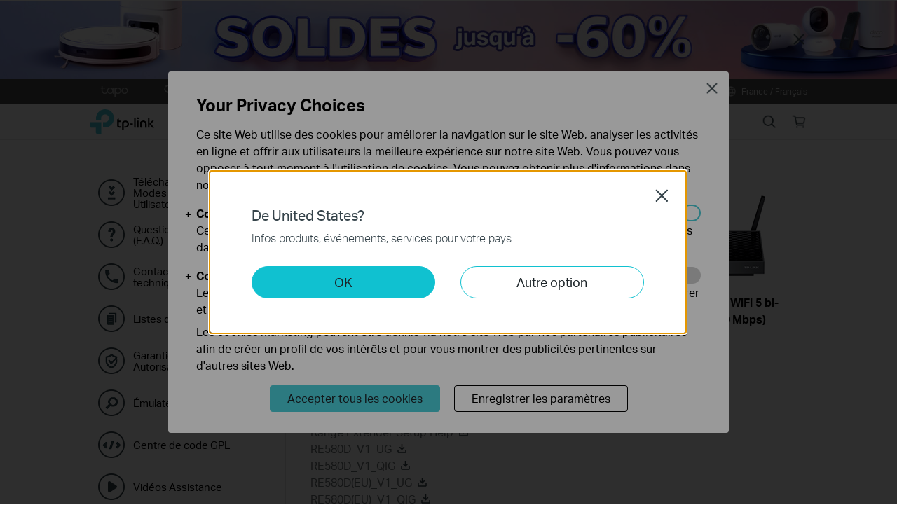

--- FILE ---
content_type: text/html; charset=UTF-8
request_url: https://www.tp-link.com/fr/support/download/re580d/
body_size: 32575
content:
<!DOCTYPE html>
<html lang="fr-fr" xml:lang="fr-fr" class="lang-fr site-22">
<head>
  <link rel="canonical" href="https://www.tp-link.com/fr/support/download/re580d/" />
  <meta charset="utf-8" />
<meta http-equiv="X-UA-Compatible" content="IE=edge,chrome=1" />
<meta name="viewport" content="width=device-width, minimum-scale=1, initial-scale=1, user-scalable=no" />
<meta name="SiteID" content="22" value="22" /><meta name="AppPath" content="fr" value="fr" /><title>Téléchargement pour  RE580D | TP-Link France</title>
<meta name="description" content="TP Link - Centre de Téléchargement" />
<meta property="og:title" content="Téléchargement pour  RE580D | TP-Link France" />
<meta property="og:description" content="TP Link - Centre de Téléchargement" />
<meta property="og:image" content="https://static.tp-link.com/res/images/products/RE580D_un_V1_default.jpg" />
<meta property="og:type" content="website" />
<meta property="og:url" content="https://www.tp-link.com/fr/support/download/re580d/" />
<meta property="og:site_name" content="TP-Link" />
<meta name="application-name" content="TP-Link" />
<link rel="shortcut icon" href="https://static.tp-link.com/favicon.ico" type="image/x-icon" />
<link rel="stylesheet" href="https://static.tp-link.com/res/style/css/main.css?202411" />
<!--[if lt IE 9]>
<script src="https://static.tp-link.com/assets/js/hack/html5shiv.js"></script><script src="https://static.tp-link.com/assets/js/hack/selectivizr-min.js"></script>
<![endif]-->
<script src="https://static.tp-link.com/assets/js/jquery/jquery-1.9.1.min.js"></script>
  <link rel="stylesheet" href="https://static.tp-link.com/assets/css/support-detail.css?20250714">
  <script src="https://static.tp-link.com/res/js/pageext/tpweb.js?20250714"></script>
  <script src="https://static.tp-link.com/assets/js/support-detail.js?20250714"></script>
  <script src="https://static.tp-link.com/assets/js/faqs-filter.js?20250714"></script>
  <script src="https://static.tp-link.com/assets/js/related-document.js?20250714"></script>
  <script>var model_class_name = 'range-extenders';</script>
</head>
<body class="no-viewport soho">
  <div class="page-content-wrapper">
    <!--[if lte IE 9]>
<p style="text-align:center;padding:0.5em 6%;margin:0;color:#fefefe;background:#aaa;">You are using an outdated browser. Please <a href="http://www.microsoft.com/download/internet-explorer.aspx" target="_blank">upgrade your browser</a> to improve your experience.</p>
<![endif]-->
<link rel="stylesheet" href="https://static.tp-link.com/assets/css/common.css?20250718" />
  <noscript><p style="text-align:center;padding:0.5em 6%;margin:0;color:#fefefe;background:#aaa;">Your browser does not support JavaScript. Please turn it on for the best experience.</p></noscript>
  <script src="https://static.tp-link.com/res/js/pageext/main.js?20250702"></script>
<style>
.widgets-top-banner{position:relative;background-color:#fff;background-image:url("https://static.tp-link.com/upload/menu/SOLDES26-TPlink-web-2560x150-100ko_20260107093512u.jpg");background-position:50% 50%;background-repeat:no-repeat;background-size:auto 100%;text-align:center;font-size:16px;height:5em;overflow:hidden;}
.widgets-top-banner .widgets-top-banner-link{color:inherit;text-decoration:none;position:absolute;top:0;left:0;right:0;bottom:0;}
.widgets-top-banner .widgets-top-banner-container{position:absolute;left:0;right:0;top:50%;transform:translateY(-50%);max-width:85.375em;margin:0 auto;padding:0 2em;box-sizing:border-box;}
.widgets-top-banner .widgets-top-banner-text{font-size:1em;line-height:1.2;font-weight:700;}
.widgets-top-banner .widgets-top-banner-close{border:none;color:transparent;cursor:pointer;position:absolute;top:50%;left:50%;width:2em;height:2em;background:url(https://static.tp-link.com/assets/images/icon/close-black.png) 50% 50%/100% no-repeat;margin:-1em 0 0 40.6875em;}
@media (max-width:1680px){.widgets-top-banner{font-size:14px;}}
@media (max-width:1440px){.widgets-top-banner{font-size:12px;}}
@media (max-width:1024px){
  .widgets-top-banner .widgets-top-banner-container{margin:0 20px;}
  .widgets-top-banner .widgets-top-banner-close{width:2.5em;height:2.5em;left:auto;right:20px;margin:-1.25em -0.25em 0;}
}
@media (max-width:736px){
  .widgets-top-banner{font-size:10.35px;height:20vw;background-size:cover;background-image:url("https://static.tp-link.com/upload/menu/SOLDES26-TPlink-mobile-640x128px_20260107093518c.jpg");}
  .widgets-top-banner .widgets-top-banner-container{padding:1.5em 0;margin:0 3em;}
  .widgets-top-banner .widgets-top-banner-close{right:0;width:3em;height:auto;margin:0;top:0;bottom:0;}
  .widgets-top-banner.no-mobile-img{height:auto;}
  .widgets-top-banner.no-mobile-img a{position:relative;}
  .widgets-top-banner.no-mobile-img .widgets-top-banner-container{position:relative;top:auto;left:auto;right:auto;bottom:auto;transform:none;}
}
@media (max-width:414px){.widgets-top-banner{font-size:2.5vw;}}
</style>
<div class="widgets-top-banner " data-pc="https://static.tp-link.com/upload/menu/SOLDES26-TPlink-web-2560x150-100ko_20260107093512u.jpg" data-mobile="https://static.tp-link.com/upload/menu/SOLDES26-TPlink-mobile-640x128px_20260107093518c.jpg">
  <a data-vars-event-label="https://fr.store.tapo.com/collections/soldes?utm_source=tplink_corp&utm_medium=tplink-topbanner_store_officiel&utm_id=SOLDES-WINTER-26" href="https://fr.store.tapo.com/collections/soldes?utm_source=tplink_corp&utm_medium=tplink-topbanner_store_officiel&utm_id=SOLDES-WINTER-26"  target="_blank" class="widgets-top-banner-link ga-click" data-vars-event-category="Widgets-TopBanner-Button" aria-label="">
  </a>
	<button class="widgets-top-banner-close ga-click" data-vars-event-category="Widgets-TopBanner-Close">Close</button>
</div>
<header class="tp-soho-header" id="headerContainer">
  <a href="#main-content" class="tp-ada-hidden skip-to-main-button" lang="en">Click to skip the navigation bar</a>
  <div id="tp-top">
    <div class="tp-container">
      <div class="tp-container-inner">
        <div class="tp-top-brand">
          <ul class="tp-top-brand-list">
                <li class="tp-top-list-item tp-top-brand-item">
                  <a aria-label="tapo official website " class="ga-click tp-top-link tp-top-logo icon-upper-menu-tapo" data-vars-event-category="SOHO_Header-Brand_tapo" data-vars-event-label="https://www.tp-link.com/fr/search/?q=tapo&t=&s=" href="https://www.tp-link.com/fr/search/?q=tapo&t=&s=">&nbsp;</a>
                </li>
                <li class="tp-top-list-item tp-top-brand-item">
                  <a aria-label="Omada official website " class="ga-click tp-top-link tp-top-logo icon-upper-menu-omada" data-vars-event-category="SOHO_Header-Brand_Omada" data-vars-event-label="https://www.omadanetworks.com/fr/" href="https://www.omadanetworks.com/fr/">&nbsp;</a>
                </li>
                <li class="tp-top-list-item tp-top-brand-item">
                  <a aria-label="Festa official website " class="ga-click tp-top-link tp-top-logo icon-upper-menu-festa" data-vars-event-category="SOHO_Header-Brand_Festa" data-vars-event-label="/fr/landing/festa/" href="/fr/landing/festa/">&nbsp;</a>
                </li>
                <li class="tp-top-list-item tp-top-brand-item">
                  <a aria-label="VIGI official website " class="ga-click tp-top-link tp-top-logo icon-upper-menu-vigi" data-vars-event-category="SOHO_Header-Brand_VIGI" data-vars-event-label="https://www.vigi.com/fr/" href="https://www.vigi.com/fr/">&nbsp;</a>
                </li>
          </ul>
        </div>
        <div class="tp-top-site">
            <span data-id="function-where-to-buy">
              <a   class="tp-top-link ga-click" data-vars-event-category="SOHO_Header-Menu_function-where-to-buy" data-vars-event-label="/fr/where-to-buy/" href="/fr/where-to-buy/">Où acheter</a>
            </span>
            <span data-id="function-support">
              <a   class="tp-top-link ga-click" data-vars-event-category="SOHO_Header-Menu_function-support" data-vars-event-label="/fr/support/" href="/fr/support/">Support</a>
                <img role="button" aria-expanded="false" class="arrow-img tp-ada-hiddenButton" tabindex="0" src="https://static.tp-link.com/assets/images/icon/arrow-white-down.svg" alt="Support">
              <div class="tp-top-sub-nav">
                <ol>
                  <li><a class="ga-click" data-vars-event-category="SOHO_Header-Menu_function-all-support" data-vars-event-label="/fr/support/" href="/fr/support/">Support / Assistance</a></li>
                  <li><a class="ga-click" data-vars-event-category="SOHO_Header-Menu_function-download-center" data-vars-event-label="/fr/support/download/" href="/fr/support/download/">Téléchargement Firmwares, Modes d'Emploi, Guides Utilisateur</a></li>
                  <li><a class="ga-click" data-vars-event-category="SOHO_Header-Menu_function-faqs" data-vars-event-label="/fr/support/faq/" href="/fr/support/faq/">Questions Fréquentes (F.A.Q.)</a></li>
                  <li><a class="ga-click" data-vars-event-category="SOHO_Header-Menu_function-tech-support" data-vars-event-label="/fr/support/contact-technical-support/" href="/fr/support/contact-technical-support/">Contacter l'assistance technique </a></li>
                  <li><a class="ga-click" data-vars-event-category="SOHO_Header-Menu_function-comp-list" data-vars-event-label="/fr/support/compatibility-list/" href="/fr/support/compatibility-list/">Listes de compatibilité</a></li>
                  <li><a class="ga-click" data-vars-event-category="SOHO_Header-Menu_function-warranty" data-vars-event-label="/fr/support/replacement-warranty/" href="/fr/support/replacement-warranty/">Garantie Commerciale et Autorisations de Retour</a></li>
                </ol>
              </div>
            </span>
            <span data-id="function-partners">
              <a   tabindex="0" role="button" class="tp-top-link ga-click" data-vars-event-category="SOHO_Header-Menu_function-partners" data-vars-event-label="">Partner Program</a>
                <img role="button" aria-expanded="false" class="arrow-img tp-ada-hiddenButton" tabindex="0" src="https://static.tp-link.com/assets/images/icon/arrow-white-down.svg" alt="Partner Program">
              <div class="tp-top-sub-nav">
                <ol>
                  <li><a class="ga-click" data-vars-event-category="SOHO_Header-Menu_function-partners-soho" data-vars-event-label="https://forms.zohopublic.com/tplinkfrance/form/RegionalRetailProgramB2CForm/formperma/djgQV60pquTboH2FUhCa1S8pM87EtYOPvUDE9p5ldgA" href="https://forms.zohopublic.com/tplinkfrance/form/RegionalRetailProgramB2CForm/formperma/djgQV60pquTboH2FUhCa1S8pM87EtYOPvUDE9p5ldgA">Solutions Grand Public</a></li>
                  <li><a class="ga-click" data-vars-event-category="SOHO_Header-Menu_function-partners-smb" data-vars-event-label="https://forms.zohopublic.com/tplinkfrance/form/DemandeadhsionPartnerProgramSolutionXRegistred/formperma/tOFST6fDmVUQCnQKTWRXrS5b10hB1vJq0JJZSaSDtpw" href="https://forms.zohopublic.com/tplinkfrance/form/DemandeadhsionPartnerProgramSolutionXRegistred/formperma/tOFST6fDmVUQCnQKTWRXrS5b10hB1vJq0JJZSaSDtpw">Solutions Professionnelles</a></li>
                </ol>
              </div>
            </span>
          <span>
            <a data-vars-event-category="SOHO_Header-ChooseLocation" data-vars-event-label="/fr/choose-your-location/" href="/fr/choose-your-location/" class="tp-top-link ga-click">
              <i class="tp-global"></i>
              France / Français</a>
          </span>
        </div>
      </div>
    </div>
  </div>
  <div class="tp-soho-header-main">
    <div class="tp-container tp-soho-header-container">
      <div class="tp-soho-logo-box">
        <a aria-label="TP-Link, Reliably Smart" class="ga-click tp-soho-logo" data-vars-event-category="SOHO_Header-Logo" data-vars-event-label="/fr/" href="/fr/">TP-Link, Reliably Smart</a>
      </div>
      <div class="tp-soho-header-box">
        <nav class="tp-soho-nav-box">
          <ul class="tp-soho-nav">
            <li class="tp-soho-nav-li" data-id="for-home" >
                <span class="tp-soho-firstmenu">
                  <span>Réseau / WiFi pour la maison</span>
                </span>

                <img role="button" aria-expanded="false" class="arrow-img tp-ada-hiddenButton" tabindex="0" src="https://static.tp-link.com/assets/images/icon/arrow-gray-down.svg" alt=" Réseau / WiFi pour la maison menu">
                <div class="tp-soho-sub-nav">
                <div class="tp-soho-sub-menu">
                  <div class="tp-container">
                    <div class="tp-container-inner">
                      <ul class="tp-soho-sub-menu-list">
                          <li>
                            
                            <a class="ga-click" data-vars-event-category="SOHO_Header-Menu_bulletin-wifi7" data-vars-event-label="/fr/wifi7/" href="/fr/wifi7/">WiFi 7</a>
                          </li>
                          <li>
                            <span class="line"></span>
                          </li>
                          <li>
                            
                            <a class="ga-click" data-vars-event-category="SOHO_Header-Menu_bulletin--decomesh" data-vars-event-label="/fr/whole-home-mesh/" href="/fr/whole-home-mesh/">Deco Mesh</a>
                          </li>
                          <li>
                            <span class="line"></span>
                          </li>
                          <li>
                            
                            <a class="ga-click" data-vars-event-category="SOHO_Header-Menu_bulletin-ghn" data-vars-event-label="/fr/ghn/" href="/fr/ghn/">CPL G.hn</a>
                          </li>
                          <li>
                            <span class="line"></span>
                          </li>
                          <li>
                            
                            <a class="ga-click" data-vars-event-category="SOHO_Header-Menu_bulletin-setup-video" data-vars-event-label="/fr/support/setup-video/" href="/fr/support/setup-video/">Vidéos d'Installation</a>
                          </li>
                          <li>
                            <span class="line"></span>
                          </li>
                          <li>
                            
                            <a class="ga-click" data-vars-event-category="SOHO_Header-Menu_bulletin-homeshield" data-vars-event-label="/fr/homeshield/" href="/fr/homeshield/">HomeShield</a>
                          </li>
                      </ul>
                    </div>
                  </div>
                </div>
                <div>
                  <div class="tp-container">
                    <div class="tp-container-inner">
                      <div class="tp-soho-sub-list-wrapper">
                        <div class="tp-soho-sub-list">
                            <div class="tp-soho-sub-item">
                              <div class="tp-soho-sub-item-wrapper">
                                <div class="tp-soho-sub-item-img">
                                  <div class="tp-soho-sub-item-img-box">
                                    <a aria-label="WiFi Mesh Multi Room" class="ga-click tp-soho-sub-item-img-link" data-vars-event-category="SOHO_Header-Menu_whole-home-wifi" data-vars-event-label="/fr/deco-mesh-wifi/" href="/fr/deco-mesh-wifi/" style='background-image:url("https://static.tp-link.com/deco_1594201901325q.png")'></a>
                                  </div>
                                </div>
                                <div class="tp-soho-sub-item-text">
                                  <p class="tp-soho-sub-item-title">
                                    <a class="ga-click" data-vars-event-category="SOHO_Header-Menu_whole-home-wifi" data-vars-event-label="/fr/deco-mesh-wifi/" href="/fr/deco-mesh-wifi/">WiFi Mesh Multi Room</a>
                                  </p>
                                  <p class="tp-soho-sub-item-slogan">WiFi intelligent et performant partout dans la maison</p>
                                  <ul>
                                    <li><a class="ga-click" data-vars-event-category="SOHO_Header-Menu_wifi7-mesh" data-vars-event-label="/fr/home-networking/deco/?filterby=6271" href="/fr/home-networking/deco/?filterby=6271">WiFi 7 Mesh</a></li>
                                    <li><a class="ga-click" data-vars-event-category="SOHO_Header-Menu_wifi6-6e-mesh" data-vars-event-label="/fr/home-networking/deco/?filterby=6093%7C5730" href="/fr/home-networking/deco/?filterby=6093%7C5730">WiFi 6/6E Mesh</a></li>
                                    <li><a class="ga-click" data-vars-event-category="SOHO_Header-Menu_outdoor-mesh" data-vars-event-label="/fr/home-networking/deco/?filterby=6524" href="/fr/home-networking/deco/?filterby=6524">Solution Mesh Outdoor</a></li>
                                    <li><a class="ga-click" data-vars-event-category="SOHO_Header-Menu_ceiling-mount-mesh" data-vars-event-label="/fr/home-networking/deco/?filterby=6525" href="/fr/home-networking/deco/?filterby=6525">Solution Mesh plafonnier</a></li>
                                    <li><a class="ga-click" data-vars-event-category="SOHO_Header-Menu_5g-4g-dsl-mesh" data-vars-event-label="/fr/home-networking/deco/?filterby=6526" href="/fr/home-networking/deco/?filterby=6526">Solution Mesh 5G/4G/DSL</a></li>
                                    <li><a class="ga-click" data-vars-event-category="SOHO_Header-Menu_deco" data-vars-event-label="/fr/home-networking/deco/" href="/fr/home-networking/deco/">Routeurs WiFi Mesh Deco</a></li>
                                  </ul>
                                </div>
                              </div>
                            </div>
                            <div class="tp-soho-sub-item">
                              <div class="tp-soho-sub-item-wrapper">
                                <div class="tp-soho-sub-item-img">
                                  <div class="tp-soho-sub-item-img-box">
                                    <a aria-label="Réseau WiFi" class="ga-click tp-soho-sub-item-img-link" data-vars-event-category="SOHO_Header-Menu_network-expansion" data-vars-event-label="/fr/home-networking/all-network-expansion/" href="/fr/home-networking/all-network-expansion/" style='background-image:url("https://static.tp-link.com/expansions_1594201987010a.png")'></a>
                                  </div>
                                </div>
                                <div class="tp-soho-sub-item-text">
                                  <p class="tp-soho-sub-item-title">
                                    <a class="ga-click" data-vars-event-category="SOHO_Header-Menu_network-expansion" data-vars-event-label="/fr/home-networking/all-network-expansion/" href="/fr/home-networking/all-network-expansion/">Réseau WiFi</a>
                                  </p>
                                  <p class="tp-soho-sub-item-slogan">La façon simple de doubler sa couverture WiFi et d'étendre son réseau filaire</p>
                                  <ul>
                                    <li><a class="ga-click" data-vars-event-category="SOHO_Header-Menu_powerline-adapters" data-vars-event-label="/fr/home-networking/powerline/" href="/fr/home-networking/powerline/">CPL/CPL WiFi </a></li>
                                    <li><a class="ga-click" data-vars-event-category="SOHO_Header-Menu_range-extenders" data-vars-event-label="/fr/home-networking/range-extender/" href="/fr/home-networking/range-extender/">Répéteurs WiFi </a></li>
                                    <li><a class="ga-click" data-vars-event-category="SOHO_Header-Menu_access-points" data-vars-event-label="/fr/home-networking/access-point/" href="/fr/home-networking/access-point/">Points d'accès WiFi</a></li>
                                    <li><a class="ga-click" data-vars-event-category="SOHO_Header-Menu_soho-switches" data-vars-event-label="/fr/home-networking/soho-switch/" href="/fr/home-networking/soho-switch/">Switches</a></li>
                                  </ul>
                                </div>
                              </div>
                            </div>
                            <div class="tp-soho-sub-item">
                              <div class="tp-soho-sub-item-wrapper">
                                <div class="tp-soho-sub-item-img">
                                  <div class="tp-soho-sub-item-img-box">
                                    <a aria-label="Routeurs" class="ga-click tp-soho-sub-item-img-link" data-vars-event-category="SOHO_Header-Menu_new-routers" data-vars-event-label="/fr/home-networking/wifi-router/" href="/fr/home-networking/wifi-router/" style='background-image:url("https://static.tp-link.com/routers_1594201913021b.png")'></a>
                                  </div>
                                </div>
                                <div class="tp-soho-sub-item-text">
                                  <p class="tp-soho-sub-item-title">
                                    <a class="ga-click" data-vars-event-category="SOHO_Header-Menu_new-routers" data-vars-event-label="/fr/home-networking/wifi-router/" href="/fr/home-networking/wifi-router/">Routeurs</a>
                                  </p>
                                  <p class="tp-soho-sub-item-slogan">Remplacez le WiFi de votre Box par un WiFi fiable et rapide</p>
                                  <ul>
                                    <li><a class="ga-click" data-vars-event-category="SOHO_Header-Menu_wifi-7-routers" data-vars-event-label="/fr/home-networking/wifi-router/?filterby=6271" href="/fr/home-networking/wifi-router/?filterby=6271">Routeurs WiFi 7</a></li>
                                    <li><a class="ga-click" data-vars-event-category="SOHO_Header-Menu_wifi-6e-routers" data-vars-event-label="/fr/home-networking/wifi-router/?filterby=6093" href="/fr/home-networking/wifi-router/?filterby=6093">Routeurs WiFi 6E</a></li>
                                    <li><a class="ga-click" data-vars-event-category="SOHO_Header-Menu_wifi-6-routers" data-vars-event-label="/fr/home-networking/wifi-router/?filterby=5730" href="/fr/home-networking/wifi-router/?filterby=5730">Routeurs WiFi 6</a></li>
                                    <li><a class="ga-click" data-vars-event-category="SOHO_Header-Menu_gaming-routers" data-vars-event-label="/fr/home-networking/wifi-router/?filterby=5748" href="/fr/home-networking/wifi-router/?filterby=5748">Routeurs Gaming</a></li>
                                    <li><a class="ga-click" data-vars-event-category="SOHO_Header-Menu_wi-fi-routers" data-vars-event-label="/fr/home-networking/wifi-router/" href="/fr/home-networking/wifi-router/">Routeurs WiFi </a></li>
                                  </ul>
                                </div>
                              </div>
                            </div>
                            <div class="tp-soho-sub-item">
                              <div class="tp-soho-sub-item-wrapper">
                                <div class="tp-soho-sub-item-img">
                                  <div class="tp-soho-sub-item-img-box">
                                    <a aria-label="Modems / Routeurs" class="ga-click tp-soho-sub-item-img-link" data-vars-event-category="SOHO_Header-Menu_modems-gateways" data-vars-event-label="/fr/home-networking/all-gateways/" href="/fr/home-networking/all-gateways/" style='background-image:url("https://static.tp-link.com/gateways_1594201973107v.png")'></a>
                                  </div>
                                </div>
                                <div class="tp-soho-sub-item-text">
                                  <p class="tp-soho-sub-item-title">
                                    <a class="ga-click" data-vars-event-category="SOHO_Header-Menu_modems-gateways" data-vars-event-label="/fr/home-networking/all-gateways/" href="/fr/home-networking/all-gateways/">Modems / Routeurs</a>
                                  </p>
                                  <p class="tp-soho-sub-item-slogan">Connexion Internet 4G / 4G+ / 5G haut débit</p>
                                  <ul>
                                    <li><a class="ga-click" data-vars-event-category="SOHO_Header-Menu_c-5g-4g-routers" data-vars-event-label="/fr/home-networking/5g-4g-router/" href="/fr/home-networking/5g-4g-router/">Modem/Routeurs 5G / 4G WiFi : connexion Internet haut débit</a></li>
                                    <li><a class="ga-click" data-vars-event-category="SOHO_Header-Menu_dsl-modems-&-routers" data-vars-event-label="/fr/home-networking/dsl-modem-router/" href="/fr/home-networking/dsl-modem-router/">Modems & Routeurs xDSL</a></li>
                                    <li><a class="ga-click" data-vars-event-category="SOHO_Header-Menu_cable-modems-&-routers" data-vars-event-label="/fr/home-networking/cable-modem-router/" href="/fr/home-networking/cable-modem-router/">Modems & Routeurs filaires</a></li>
                                    <li><a class="ga-click" data-vars-event-category="SOHO_Header-Menu_lte-3g" data-vars-event-label="/fr/home-networking/lte-3g/" href="/fr/home-networking/lte-3g/">WiFi Mobile 4G / 4G+ / 5G</a></li>
                                  </ul>
                                </div>
                              </div>
                            </div>
                          </div>
                          <div class="tp-soho-sub-list">
                            <div class="tp-soho-sub-item">
                              <div class="tp-soho-sub-item-wrapper">
                                <div class="tp-soho-sub-item-img">
                                  <div class="tp-soho-sub-item-img-box">
                                    <a aria-label="Switches Grand Public" class="ga-click tp-soho-sub-item-img-link" data-vars-event-category="SOHO_Header-Menu_home-switches" data-vars-event-label="/fr/home-networking/soho-switch/" href="/fr/home-networking/soho-switch/" style='background-image:url("https://static.tp-link.com/soho-switches_1594201998968q.png")'></a>
                                  </div>
                                </div>
                                <div class="tp-soho-sub-item-text">
                                  <p class="tp-soho-sub-item-title">
                                    <a class="ga-click" data-vars-event-category="SOHO_Header-Menu_home-switches" data-vars-event-label="/fr/home-networking/soho-switch/" href="/fr/home-networking/soho-switch/">Switches Grand Public</a>
                                  </p>
                                  <p class="tp-soho-sub-item-slogan">Connexions filaires de qualité</p>
                                  <ul>
                                    <li><a class="ga-click" data-vars-event-category="SOHO_Header-Menu_c-5-port-switches" data-vars-event-label="/fr/home-networking/soho-switch/?filterby=4996" href="/fr/home-networking/soho-switch/?filterby=4996">Switches 5 ports</a></li>
                                    <li><a class="ga-click" data-vars-event-category="SOHO_Header-Menu_c-8-port-switches" data-vars-event-label="/fr/home-networking/soho-switch/?filterby=5889" href="/fr/home-networking/soho-switch/?filterby=5889">Switches 8 ports</a></li>
                                    <li><a class="ga-click" data-vars-event-category="SOHO_Header-Menu_c-16-port-switches" data-vars-event-label="/fr/home-networking/soho-switch/?filterby=5890" href="/fr/home-networking/soho-switch/?filterby=5890">Switches 16 ports</a></li>
                                  </ul>
                                </div>
                              </div>
                            </div>
                            <div class="tp-soho-sub-item">
                              <div class="tp-soho-sub-item-wrapper">
                                <div class="tp-soho-sub-item-img">
                                  <div class="tp-soho-sub-item-img-box">
                                    <a aria-label="WiFi Mobile 5G & 4G LTE" class="ga-click tp-soho-sub-item-img-link" data-vars-event-category="SOHO_Header-Menu_mobile-wi-fi" data-vars-event-label="/fr/home-networking/mifi/" href="/fr/home-networking/mifi/" style='background-image:url("https://static.tp-link.com/mobile-wifi_1594202015420b.png")'></a>
                                  </div>
                                </div>
                                <div class="tp-soho-sub-item-text">
                                  <p class="tp-soho-sub-item-title">
                                    <a class="ga-click" data-vars-event-category="SOHO_Header-Menu_mobile-wi-fi" data-vars-event-label="/fr/home-networking/mifi/" href="/fr/home-networking/mifi/">WiFi Mobile 5G & 4G LTE</a>
                                  </p>
                                  <p class="tp-soho-sub-item-slogan">WiFi où que vous soyez</p>
                                  <ul>
                                    <li><a class="ga-click" data-vars-event-category="SOHO_Header-Menu_mifi" data-vars-event-label="/fr/home-networking/mifi/" href="/fr/home-networking/mifi/">MiFi : Solutions 5G & 4G Mobiles</a></li>
                                    <li><a class="ga-click" data-vars-event-category="SOHO_Header-Menu_5g-mifi" data-vars-event-label="">MiFi 5G</a></li>
                                    <li><a class="ga-click" data-vars-event-category="SOHO_Header-Menu_4gplus-mifi" data-vars-event-label="/fr/home-networking/mifi/?filterby=5768%7C5769" href="/fr/home-networking/mifi/?filterby=5768%7C5769">MiFi 4G+</a></li>
                                    <li><a class="ga-click" data-vars-event-category="SOHO_Header-Menu_4gplus-4g-mifi" data-vars-event-label="https://www.tp-link.com/fr/home-networking/mifi/?filterby=5768%7C5769%7C5770" href="https://www.tp-link.com/fr/home-networking/mifi/?filterby=5768%7C5769%7C5770">MiFi 4G+/4G</a></li>
                                  </ul>
                                </div>
                              </div>
                            </div>
                            <div class="tp-soho-sub-item">
                              <div class="tp-soho-sub-item-wrapper">
                                <div class="tp-soho-sub-item-img">
                                  <div class="tp-soho-sub-item-img-box">
                                    <a aria-label="Adaptateurs" class="ga-click tp-soho-sub-item-img-link" data-vars-event-category="SOHO_Header-Menu_all-adapter" data-vars-event-label="/fr/home-networking/all-adapter/" href="/fr/home-networking/all-adapter/" style='background-image:url("https://static.tp-link.com/adapters_1594202045743d.png")'></a>
                                  </div>
                                </div>
                                <div class="tp-soho-sub-item-text">
                                  <p class="tp-soho-sub-item-title">
                                    <a class="ga-click" data-vars-event-category="SOHO_Header-Menu_all-adapter" data-vars-event-label="/fr/home-networking/all-adapter/" href="/fr/home-networking/all-adapter/">Adaptateurs</a>
                                  </p>
                                  <p class="tp-soho-sub-item-slogan">Equipez votre PC d'un adaptateur pour un WiFi plus rapide</p>
                                  <ul>
                                    <li><a class="ga-click" data-vars-event-category="SOHO_Header-Menu_adapters" data-vars-event-label="/fr/home-networking/adapter/" href="/fr/home-networking/adapter/">Adaptateurs WiFi/Bluetooth USB/PCI </a></li>
                                    <li><a class="ga-click" data-vars-event-category="SOHO_Header-Menu_high-power-adapters" data-vars-event-label="/fr/home-networking/high-power-adapter/" href="/fr/home-networking/high-power-adapter/">Adaptateurs Haute puissance</a></li>
                                  </ul>
                                </div>
                              </div>
                            </div>
                            <div class="tp-soho-sub-item">
                              <div class="tp-soho-sub-item-wrapper">
                                <div class="tp-soho-sub-item-img">
                                  <div class="tp-soho-sub-item-img-box">
                                    <a aria-label="Accessoires" class="ga-click tp-soho-sub-item-img-link" data-vars-event-category="SOHO_Header-Menu_new-accessories" data-vars-event-label="/fr/home-networking/all-accessories/" href="/fr/home-networking/all-accessories/" style='background-image:url("https://static.tp-link.com/accessories_1594202064795y.png")'></a>
                                  </div>
                                </div>
                                <div class="tp-soho-sub-item-text">
                                  <p class="tp-soho-sub-item-title">
                                    <a class="ga-click" data-vars-event-category="SOHO_Header-Menu_new-accessories" data-vars-event-label="/fr/home-networking/all-accessories/" href="/fr/home-networking/all-accessories/">Accessoires</a>
                                  </p>
                                  <p class="tp-soho-sub-item-slogan">Tout se ce que vous avez besoin pour une vie connectée</p>
                                  <ul>
                                    <li><a class="ga-click" data-vars-event-category="SOHO_Header-Menu_computer-accessories" data-vars-event-label="/fr/home-networking/computer-accessory/" href="/fr/home-networking/computer-accessory/">Accessoires Informatiques</a></li>
                                    <li><a class="ga-click" data-vars-event-category="SOHO_Header-Menu_mobile-accessories" data-vars-event-label="/fr/home-networking/mobile-accessory/" href="/fr/home-networking/mobile-accessory/">Batterie Externe PowerBank</a></li>
                                    <li><a class="ga-click" data-vars-event-category="SOHO_Header-Menu_entertainment--devices" data-vars-event-label="/fr/home-networking/entertainment-device/" href="/fr/home-networking/entertainment-device/">Appareils Audio Nomades</a></li>
                                    <li><a class="ga-click" data-vars-event-category="SOHO_Header-Menu_antennas" data-vars-event-label="/fr/home-networking/antenna/" href="/fr/home-networking/antenna/">Antennes</a></li>
                                  </ul>
                                </div>
                              </div>
                            </div>
                          </div>
                          <div class="tp-soho-sub-list">
                            <div class="tp-soho-sub-item">
                              <div class="tp-soho-sub-item-wrapper">
                                <div class="tp-soho-sub-item-img">
                                  <div class="tp-soho-sub-item-img-box">
                                    <a aria-label="Réseau pour TPE" class="ga-click tp-soho-sub-item-img-link" data-vars-event-category="SOHO_Header-Menu_soho-home-office-networking" data-vars-event-label="/fr/business-networking/all-soho/" href="/fr/business-networking/all-soho/" style='background-image:url("https://static.tp-link.com/upload/menu/导航SOHO_Networking_20240129024534d.png")'></a>
                                  </div>
                                </div>
                                <div class="tp-soho-sub-item-text">
                                  <p class="tp-soho-sub-item-title">
                                    <a class="ga-click" data-vars-event-category="SOHO_Header-Menu_soho-home-office-networking" data-vars-event-label="/fr/business-networking/all-soho/" href="/fr/business-networking/all-soho/">Réseau pour TPE</a>
                                  </p>
                                  <p class="tp-soho-sub-item-slogan">La solution facile à utiliser pour la mise en réseau du bureau à domicile</p>
                                  <ul>
                                    <li><a class="ga-click" data-vars-event-category="SOHO_Header-Menu_soho-home-soho-switch" data-vars-event-label="/fr/business-networking/all-soho-switch/" href="/fr/business-networking/all-soho-switch/">Switches</a></li>
                                    <li><a class="ga-click" data-vars-event-category="SOHO_Header-Menu_soho-festa" data-vars-event-label="/fr/landing/festa/" href="/fr/landing/festa/">Solution Festa</a></li>
                                    <li><a class="ga-click" data-vars-event-category="SOHO_Header-Menu_b2b-home-soho-switch-unmanaged-1" data-vars-event-label="/fr/business-networking/soho-switch-unmanaged/" href="/fr/business-networking/soho-switch-unmanaged/">Switches non administrables</a></li>
                                    <li><a class="ga-click" data-vars-event-category="SOHO_Header-Menu_b2b-home-easy-switch-1" data-vars-event-label="/fr/business-networking/soho-switch-easy-smart/" href="/fr/business-networking/soho-switch-easy-smart/">Easy Smart Switches</a></li>
                                    <li><a class="ga-click" data-vars-event-category="SOHO_Header-Menu_soho-home-soho-safestream-router" data-vars-event-label="/fr/business-networking/soho-router/" href="/fr/business-networking/soho-router/">Routeurs</a></li>
                                    <li><a class="ga-click" data-vars-event-category="SOHO_Header-Menu_soho-home-soho-pharos-wireless-bridge" data-vars-event-label="/fr/business-networking/all-pharos-wireless-bridge/" href="/fr/business-networking/all-pharos-wireless-bridge/">Ponts WiFi</a></li>
                                  </ul>
                                </div>
                              </div>
                            </div>
                        </div>
                      </div>
                    </div>
                  </div>
                </div>
              </div>
            </li>
            <li class="tp-soho-nav-li" data-id="smart-home" >
                <a class="tp-soho-firstmenu ga-click" data-vars-event-category="SOHO_Header-Menu_smart-home" data-vars-event-label="/fr/search/?q=tapo&t=&s=" href="/fr/search/?q=tapo&t=&s=">
                  <span>Maison connectée</span>
                </a>

                <img role="button" aria-expanded="false" class="arrow-img tp-ada-hiddenButton" tabindex="0" src="https://static.tp-link.com/assets/images/icon/arrow-gray-down.svg" alt=" Maison connectée menu">
                <div class="tp-soho-sub-nav">
                <div class="tp-soho-sub-menu">
                  <div class="tp-container">
                    <div class="tp-container-inner">
                      <ul class="tp-soho-sub-menu-list">
                          <li>
                            <i class="tp-soho-sub-menu-item-icon">&nbsp;</i>
                            <a class="ga-click" data-vars-event-category="SOHO_Header-Menu_bulletin-tapo" data-vars-event-label="https://www.tp-link.com/fr/search/?q=tapo&t=&s=" href="https://www.tp-link.com/fr/search/?q=tapo&t=&s=">Maison Connectée Tapo </a>
                          </li>
                          <li>
                            <span class="line"></span>
                          </li>
                          <li>
                            
                            <a class="ga-click" data-vars-event-category="SOHO_Header-Menu_bulletin-Matter" data-vars-event-label="/fr/technology/matter/" href="/fr/technology/matter/">Matter</a>
                          </li>
                          <li>
                            <span class="line"></span>
                          </li>
                          <li>
                            
                            <a class="ga-click" data-vars-event-category="SOHO_Header-Menu_bulletin-tapo-privacy-security" data-vars-event-label="/fr/technology/tapo-privacy/" href="/fr/technology/tapo-privacy/">Confidentialité et sécurité de Tapo</a>
                          </li>
                      </ul>
                    </div>
                  </div>
                </div>
                <div>
                  <div class="tp-container">
                    <div class="tp-container-inner">
                      <div class="tp-soho-sub-list-wrapper">
                        <div class="tp-soho-sub-list">
                            <div class="tp-soho-sub-item">
                              <div class="tp-soho-sub-item-wrapper">
                                <div class="tp-soho-sub-item-img">
                                  <div class="tp-soho-sub-item-img-box">
                                    <a aria-label="Caméras de surveillance anti-cambriolage" class="ga-click tp-soho-sub-item-img-link" data-vars-event-category="SOHO_Header-Menu_cloud-cameras" data-vars-event-label="/fr/home-networking/cloud-camera/" href="/fr/home-networking/cloud-camera/" style='background-image:url("https://static.tp-link.com/upload/menu/Tapo-C200_small2_20210910150529x.png")'></a>
                                  </div>
                                </div>
                                <div class="tp-soho-sub-item-text">
                                  <p class="tp-soho-sub-item-title">
                                    <a class="ga-click" data-vars-event-category="SOHO_Header-Menu_cloud-cameras" data-vars-event-label="/fr/home-networking/cloud-camera/" href="/fr/home-networking/cloud-camera/">Caméras de surveillance anti-cambriolage</a>
                                  </p>
                                  <p class="tp-soho-sub-item-slogan">Gamme complète de caméra de vidéo surveillance connectée pour la maison</p>
                                </div>
                              </div>
                            </div>
                            <div class="tp-soho-sub-item">
                              <div class="tp-soho-sub-item-wrapper">
                                <div class="tp-soho-sub-item-img">
                                  <div class="tp-soho-sub-item-img-box">
                                    <a aria-label="Aspirateurs Robots Connectés" class="ga-click tp-soho-sub-item-img-link" data-vars-event-category="SOHO_Header-Menu_smart-robot-vacuum" data-vars-event-label="/fr/smart-home/all-robot-vacuum/" href="/fr/smart-home/all-robot-vacuum/" style='background-image:url("https://static.tp-link.com/upload/menu/Tapo-RV30-Plus(EU)1.0-R-Package_20221028092209u.png")'></a>
                                  </div>
                                </div>
                                <div class="tp-soho-sub-item-text">
                                  <p class="tp-soho-sub-item-title">
                                    <a class="ga-click" data-vars-event-category="SOHO_Header-Menu_smart-robot-vacuum" data-vars-event-label="/fr/smart-home/all-robot-vacuum/" href="/fr/smart-home/all-robot-vacuum/">Aspirateurs Robots Connectés</a>
                                  </p>
                                  <p class="tp-soho-sub-item-slogan">Nettoyage quotidien facile</p>
                                  <ul>
                                    <li><a class="ga-click" data-vars-event-category="SOHO_Header-Menu_robot-vacuum" data-vars-event-label="/fr/smart-home/robot-vacuum/" href="/fr/smart-home/robot-vacuum/">Aspirateurs Robots Laveurs</a></li>
                                    <li><a class="ga-click" data-vars-event-category="SOHO_Header-Menu_robot-vacuum-accessory" data-vars-event-label="/fr/smart-home/robot-vacuum-accessory/" href="/fr/smart-home/robot-vacuum-accessory/">Accessoires Aspirateur Robot</a></li>
                                  </ul>
                                </div>
                              </div>
                            </div>
                            <div class="tp-soho-sub-item">
                              <div class="tp-soho-sub-item-wrapper">
                                <div class="tp-soho-sub-item-img">
                                  <div class="tp-soho-sub-item-img-box">
                                    <a aria-label="Eclairage Connecté WiFi" class="ga-click tp-soho-sub-item-img-link" data-vars-event-category="SOHO_Header-Menu_smart-bulbs" data-vars-event-label="/fr/home-networking/smart-bulb/" href="/fr/home-networking/smart-bulb/" style='background-image:url("https://static.tp-link.com/upload/menu/Tapo_L900-5_small_20210910150347b.jpg")'></a>
                                  </div>
                                </div>
                                <div class="tp-soho-sub-item-text">
                                  <p class="tp-soho-sub-item-title">
                                    <a class="ga-click" data-vars-event-category="SOHO_Header-Menu_smart-bulbs" data-vars-event-label="/fr/home-networking/smart-bulb/" href="/fr/home-networking/smart-bulb/">Eclairage Connecté WiFi</a>
                                  </p>
                                  <p class="tp-soho-sub-item-slogan">Ampoules et Rubans LED Connectés / Commande vocale Google / Alexa</p>
                                </div>
                              </div>
                            </div>
                            <div class="tp-soho-sub-item">
                              <div class="tp-soho-sub-item-wrapper">
                                <div class="tp-soho-sub-item-img">
                                  <div class="tp-soho-sub-item-img-box">
                                    <a aria-label="Prises Connectées WiFi " class="ga-click tp-soho-sub-item-img-link" data-vars-event-category="SOHO_Header-Menu_smart-plugs" data-vars-event-label="/fr/home-networking/smart-plug/" href="/fr/home-networking/smart-plug/" style='background-image:url("https://static.tp-link.com/upload/menu/Tapo-P100_FR_small_20210910150211i.jpg")'></a>
                                  </div>
                                </div>
                                <div class="tp-soho-sub-item-text">
                                  <p class="tp-soho-sub-item-title">
                                    <a class="ga-click" data-vars-event-category="SOHO_Header-Menu_smart-plugs" data-vars-event-label="/fr/home-networking/smart-plug/" href="/fr/home-networking/smart-plug/">Prises Connectées WiFi </a>
                                  </p>
                                  <p class="tp-soho-sub-item-slogan">Maison Connectée / Commande vocale Google Home et Alexa</p>
                                </div>
                              </div>
                            </div>
                          </div>
                          <div class="tp-soho-sub-list">
                            <div class="tp-soho-sub-item">
                              <div class="tp-soho-sub-item-wrapper">
                                <div class="tp-soho-sub-item-img">
                                  <div class="tp-soho-sub-item-img-box">
                                    <a aria-label="Capteurs Connectés" class="ga-click tp-soho-sub-item-img-link" data-vars-event-category="SOHO_Header-Menu_smart-sensors" data-vars-event-label="/fr/smart-home/smart-sensor/" href="/fr/smart-home/smart-sensor/" style='background-image:url("https://static.tp-link.com/KT100_1610093967712f.jpg")'></a>
                                  </div>
                                </div>
                                <div class="tp-soho-sub-item-text">
                                  <p class="tp-soho-sub-item-title">
                                    <a class="ga-click" data-vars-event-category="SOHO_Header-Menu_smart-sensors" data-vars-event-label="/fr/smart-home/smart-sensor/" href="/fr/smart-home/smart-sensor/">Capteurs Connectés</a>
                                  </p>
                                  <p class="tp-soho-sub-item-slogan">Domotique en mode automatique</p>
                                </div>
                              </div>
                            </div>
                            <div class="tp-soho-sub-item">
                              <div class="tp-soho-sub-item-wrapper">
                                <div class="tp-soho-sub-item-img">
                                  <div class="tp-soho-sub-item-img-box">
                                    <a aria-label="Sonnettes de porte" class="ga-click tp-soho-sub-item-img-link" data-vars-event-category="SOHO_Header-Menu_smart-doorbell" data-vars-event-label="/fr/smart-home/smart-doorbell/" href="/fr/smart-home/smart-doorbell/" style='background-image:url("https://static.tp-link.com/upload/image-header/Tapo-D235_UN_1.0_overview_normal_20240610183914q.png")'></a>
                                  </div>
                                </div>
                                <div class="tp-soho-sub-item-text">
                                  <p class="tp-soho-sub-item-title">
                                    <a class="ga-click" data-vars-event-category="SOHO_Header-Menu_smart-doorbell" data-vars-event-label="/fr/smart-home/smart-doorbell/" href="/fr/smart-home/smart-doorbell/">Sonnettes de porte</a>
                                  </p>
                                  <p class="tp-soho-sub-item-slogan">Sécurité intelligente à votre porte d'entrée</p>
                                </div>
                              </div>
                            </div>
                            <div class="tp-soho-sub-item">
                              <div class="tp-soho-sub-item-wrapper">
                                <div class="tp-soho-sub-item-img">
                                  <div class="tp-soho-sub-item-img-box">
                                    <a aria-label="Hub de Connexion" class="ga-click tp-soho-sub-item-img-link" data-vars-event-category="SOHO_Header-Menu_smart-hub" data-vars-event-label="/fr/home-networking/smart-hub/" href="/fr/home-networking/smart-hub/" style='background-image:url("https://static.tp-link.com/upload/menu/smarthub-icon3_20220802064131f.png")'></a>
                                  </div>
                                </div>
                                <div class="tp-soho-sub-item-text">
                                  <p class="tp-soho-sub-item-title">
                                    <a class="ga-click" data-vars-event-category="SOHO_Header-Menu_smart-hub" data-vars-event-label="/fr/home-networking/smart-hub/" href="/fr/home-networking/smart-hub/">Hub de Connexion</a>
                                  </p>
                                  <p class="tp-soho-sub-item-slogan">Requis pour tous les capteurs/interrupteurs</p>
                                </div>
                              </div>
                            </div>
                            <div class="tp-soho-sub-item">
                              <div class="tp-soho-sub-item-wrapper">
                                <div class="tp-soho-sub-item-img">
                                  <div class="tp-soho-sub-item-img-box">
                                    <a aria-label="Têtes Thermostatiques Connectées" class="ga-click tp-soho-sub-item-img-link" data-vars-event-category="SOHO_Header-Menu_smart-thermostat" data-vars-event-label="/fr/home-networking/smart-thermostat/" href="/fr/home-networking/smart-thermostat/" style='background-image:url("https://static.tp-link.com/upload/menu/ke100_20220826070540y.png")'></a>
                                  </div>
                                </div>
                                <div class="tp-soho-sub-item-text">
                                  <p class="tp-soho-sub-item-title">
                                    <a class="ga-click" data-vars-event-category="SOHO_Header-Menu_smart-thermostat" data-vars-event-label="/fr/home-networking/smart-thermostat/" href="/fr/home-networking/smart-thermostat/">Têtes Thermostatiques Connectées</a>
                                  </p>
                                  <p class="tp-soho-sub-item-slogan">Le confort au quotidien</p>
                                </div>
                              </div>
                            </div>
                          </div>
                          <div class="tp-soho-sub-list">
                            <div class="tp-soho-sub-item">
                              <div class="tp-soho-sub-item-wrapper">
                                <div class="tp-soho-sub-item-img">
                                  <div class="tp-soho-sub-item-img-box">
                                    <a aria-label="Interrupteurs Connectés" class="ga-click tp-soho-sub-item-img-link" data-vars-event-category="SOHO_Header-Menu_home-smart-switches" data-vars-event-label="/fr/home-networking/smart-switch/" href="/fr/home-networking/smart-switch/" style='background-image:url("https://static.tp-link.com/smart-switches_1594202137573s.png")'></a>
                                  </div>
                                </div>
                                <div class="tp-soho-sub-item-text">
                                  <p class="tp-soho-sub-item-title">
                                    <a class="ga-click" data-vars-event-category="SOHO_Header-Menu_home-smart-switches" data-vars-event-label="/fr/home-networking/smart-switch/" href="/fr/home-networking/smart-switch/">Interrupteurs Connectés</a>
                                  </p>
                                  <p class="tp-soho-sub-item-slogan">Plus que allumr/éteindre</p>
                                </div>
                              </div>
                            </div>
                            <div class="tp-soho-sub-item">
                              <div class="tp-soho-sub-item-wrapper">
                                <div class="tp-soho-sub-item-img">
                                  <div class="tp-soho-sub-item-img-box">
                                    <a aria-label="Serrures Connectées" class="ga-click tp-soho-sub-item-img-link" data-vars-event-category="SOHO_Header-Menu_smart-door-lock" data-vars-event-label="/fr/smart-home/smart-door-lock/" href="/fr/smart-home/smart-door-lock/" style='background-image:url("https://static.tp-link.com/upload/menu/Tapo_DL110_EU_1.0_2407_overview_20240812032619y.png")'></a>
                                  </div>
                                </div>
                                <div class="tp-soho-sub-item-text">
                                  <p class="tp-soho-sub-item-title">
                                    <a class="ga-click" data-vars-event-category="SOHO_Header-Menu_smart-door-lock" data-vars-event-label="/fr/smart-home/smart-door-lock/" href="/fr/smart-home/smart-door-lock/">Serrures Connectées</a>
                                  </p>
                                  <p class="tp-soho-sub-item-slogan">Sécurisez votre domicile intelligemment </p>
                                </div>
                              </div>
                            </div>
                        </div>
                      </div>
                    </div>
                  </div>
                </div>
              </div>
            </li>
            <li class="tp-soho-nav-li" data-id="for-business" >
                <a class="tp-soho-firstmenu ga-click" data-vars-event-category="SOHO_Header-Menu_for-business" data-vars-event-label="https://www.omadanetworks.com/fr/" href="https://www.omadanetworks.com/fr/">
                  <span>Solutions Pro</span>
                </a>

                <img role="button" aria-expanded="false" class="arrow-img tp-ada-hiddenButton" tabindex="0" src="https://static.tp-link.com/assets/images/icon/arrow-gray-down.svg" alt=" Solutions Pro menu">
                <div class="tp-soho-sub-nav">
                <div class="tp-soho-sub-menu">
                  <div class="tp-container">
                    <div class="tp-container-inner">
                      <ul class="tp-soho-sub-menu-list">
                          <li>
                            <i class="tp-soho-sub-menu-item-icon">&nbsp;</i>
                            <a class="ga-click" data-vars-event-category="SOHO_Header-Menu_bulletin-case-studies" data-vars-event-label="/fr/business-networking/case-study/" href="/fr/business-networking/case-study/">Témoignages client</a>
                          </li>
                      </ul>
                    </div>
                  </div>
                </div>
                <div>
                  <div class="tp-container">
                    <div class="tp-container-inner">
                      <div class="tp-soho-sub-list-wrapper">
                        <div class="tp-soho-sub-list">
                            <div class="tp-soho-sub-item">
                              <div class="tp-soho-sub-item-wrapper">
                                <div class="tp-soho-sub-item-img">
                                  <div class="tp-soho-sub-item-img-box">
                                    <a aria-label="Festa" class="ga-click tp-soho-sub-item-img-link" data-vars-event-category="SOHO_Header-Menu_new-soho-festa" data-vars-event-label="/fr/landing/festa/" href="/fr/landing/festa/" style='background-image:url("https://static.tp-link.com/upload/menu/Festa@3x_20240611011709s.png")'></a>
                                  </div>
                                </div>
                                <div class="tp-soho-sub-item-text">
                                  <p class="tp-soho-sub-item-title">
                                    <a class="ga-click" data-vars-event-category="SOHO_Header-Menu_new-soho-festa" data-vars-event-label="/fr/landing/festa/" href="/fr/landing/festa/">Festa</a>
                                  </p>
                                  <p class="tp-soho-sub-item-slogan">Solution réseau pour TPE et professions libérales</p>
                                  <ul>
                                    <li><a class="ga-click" data-vars-event-category="SOHO_Header-Menu_new-what-is-festa" data-vars-event-label="/fr/landing/festa/" href="/fr/landing/festa/">Qu'est-ce que Festa ?</a></li>
                                    <li><a class="ga-click" data-vars-event-category="SOHO_Header-Menu_new-b2b-soho-festa-access-point" data-vars-event-label="/fr/business-networking/soho-festa-access-point/" href="/fr/business-networking/soho-festa-access-point/">WiFi</a></li>
                                    <li><a class="ga-click" data-vars-event-category="SOHO_Header-Menu_new-b2b-soho-festa-switch" data-vars-event-label="/fr/business-networking/soho-festa-switch/" href="/fr/business-networking/soho-festa-switch/">Switches</a></li>
                                    <li><a class="ga-click" data-vars-event-category="SOHO_Header-Menu_new-b2b-soho-festa-gateway" data-vars-event-label="/fr/business-networking/soho-festa-gateway/" href="/fr/business-networking/soho-festa-gateway/">Routeurs</a></li>
                                    <li><a class="ga-click" data-vars-event-category="SOHO_Header-Menu_new-b2b-soho-festa-cloud" data-vars-event-label="/fr/business-networking/soho-festa-cloud/" href="/fr/business-networking/soho-festa-cloud/">Cloud</a></li>
                                    <li><a class="ga-click" data-vars-event-category="SOHO_Header-Menu_new-smb-href-soho-festa-all-product" data-vars-event-label="/fr/business-networking/all-soho-festa/" href="/fr/business-networking/all-soho-festa/">Tous les produits</a></li>
                                  </ul>
                                </div>
                              </div>
                            </div>
                            <div class="tp-soho-sub-item">
                              <div class="tp-soho-sub-item-wrapper">
                                <div class="tp-soho-sub-item-img">
                                  <div class="tp-soho-sub-item-img-box">
                                    <a aria-label="Omada" class="ga-click tp-soho-sub-item-img-link" data-vars-event-category="SOHO_Header-Menu_omada-cloud-sdn" data-vars-event-label="/fr/business-networking/all-omada/" href="/fr/business-networking/all-omada/" style='background-image:url("https://static.tp-link.com/upload/menu/Omada_20241220024256b.png")'></a>
                                  </div>
                                </div>
                                <div class="tp-soho-sub-item-text">
                                  <p class="tp-soho-sub-item-title">
                                    <a class="ga-click" data-vars-event-category="SOHO_Header-Menu_omada-cloud-sdn" data-vars-event-label="/fr/business-networking/all-omada/" href="/fr/business-networking/all-omada/">Omada</a>
                                  </p>
                                  <p class="tp-soho-sub-item-slogan">Solution réseau Cloud pour les TPE/PME</p>
                                  <ul>
                                    <li><a class="ga-click" data-vars-event-category="SOHO_Header-Menu_smb-href-omada-cloud-sdn-what" data-vars-event-label="/fr/omada-sdn/" href="/fr/omada-sdn/">Qu'est-ce qu'Omada ?</a></li>
                                    <li><a class="ga-click" data-vars-event-category="SOHO_Header-Menu_omada-acces-points" data-vars-event-label="/fr/business-networking/omada/wifi/" href="/fr/business-networking/omada/wifi/">WiFi</a></li>
                                    <li><a class="ga-click" data-vars-event-category="SOHO_Header-Menu_omada-switch" data-vars-event-label="/fr/business-networking/omada/switch/" href="/fr/business-networking/omada/switch/">Switches</a></li>
                                    <li><a class="ga-click" data-vars-event-category="SOHO_Header-Menu_omada-router" data-vars-event-label="/fr/business-networking/omada/router/" href="/fr/business-networking/omada/router/">Routeurs VPN</a></li>
                                    <li><a class="ga-click" data-vars-event-category="SOHO_Header-Menu_omada-controllers" data-vars-event-label="/fr/business-networking/omada/controller/" href="/fr/business-networking/omada/controller/">Contrôleurs</a></li>
                                    <li><a class="ga-click" data-vars-event-category="SOHO_Header-Menu_soho-smb-accessory" data-vars-event-label="/fr/business-networking/omada/accessory/" href="/fr/business-networking/omada/accessory/">Accessoires</a></li>
                                    <li><a class="ga-click" data-vars-event-category="SOHO_Header-Menu_smb-href-omada-all-product" data-vars-event-label="/fr/business-networking/all-omada/" href="/fr/business-networking/all-omada/">Toutes les solutions</a></li>
                                  </ul>
                                </div>
                              </div>
                            </div>
                            <div class="tp-soho-sub-item">
                              <div class="tp-soho-sub-item-wrapper">
                                <div class="tp-soho-sub-item-img">
                                  <div class="tp-soho-sub-item-img-box">
                                    <a aria-label="VIGI" class="ga-click tp-soho-sub-item-img-link" data-vars-event-category="SOHO_Header-Menu_Suveillance" data-vars-event-label="https://www.vigi.com/fr/" href="https://www.vigi.com/fr/" style='background-image:url("https://static.tp-link.com/upload/menu/nav-VIGI_20231102070827c.png")'></a>
                                  </div>
                                </div>
                                <div class="tp-soho-sub-item-text">
                                  <p class="tp-soho-sub-item-title">
                                    <a class="ga-click" data-vars-event-category="SOHO_Header-Menu_Suveillance" data-vars-event-label="https://www.vigi.com/fr/" href="https://www.vigi.com/fr/">VIGI</a>
                                  </p>
                                  <p class="tp-soho-sub-item-slogan">Solution de vidéosurveillance IA complète pour PME</p>
                                  <ul>
                                    <li><a class="ga-click" data-vars-event-category="SOHO_Header-Menu_soho-vigi-what-is-vigi" data-vars-event-label="https://www.vigi.com/fr/vigi/about-vigi/" href="https://www.vigi.com/fr/vigi/about-vigi/">Qu'est-ce que VIGI ?</a></li>
                                    <li><a class="ga-click" data-vars-event-category="SOHO_Header-Menu_vigi-4e-principle" data-vars-event-label="https://www.vigi.com/fr/vigi/vigi-4e-principle/" href="https://www.vigi.com/fr/vigi/vigi-4e-principle/">VIGI 4E</a></li>
                                    <li><a class="ga-click" data-vars-event-category="SOHO_Header-Menu_vigi-network-camera" data-vars-event-label="https://www.vigi.com/fr/business-networking/vigi-network-camera/" href="https://www.vigi.com/fr/business-networking/vigi-network-camera/">Caméras de surveillance professionnelles</a></li>
                                    <li><a class="ga-click" data-vars-event-category="SOHO_Header-Menu_vigi-network-video-recorder" data-vars-event-label="https://www.vigi.com/fr/business-networking/vigi-network-video-recorder/" href="https://www.vigi.com/fr/business-networking/vigi-network-video-recorder/">Enregistreurs vidéo réseau</a></li>
                                    <li><a class="ga-click" data-vars-event-category="SOHO_Header-Menu_vigi-nvr-kit" data-vars-event-label="https://www.vigi.com/fr/business-networking/vigi-nvr-kit/" href="https://www.vigi.com/fr/business-networking/vigi-nvr-kit/">Kits NVR VIGI</a></li>
                                    <li><a class="ga-click" data-vars-event-category="SOHO_Header-Menu_vigi-solar-panel" data-vars-event-label="https://www.vigi.com/fr/business-networking/vigi-solar-power-system/" href="https://www.vigi.com/fr/business-networking/vigi-solar-power-system/">Système d'énergie solaire</a></li>
                                    <li><a class="ga-click" data-vars-event-category="SOHO_Header-Menu_soho-smb-surveillance-accessory" data-vars-event-label="https://www.vigi.com/fr/business-networking/vigi-accessory/" href="https://www.vigi.com/fr/business-networking/vigi-accessory/">Accessoires</a></li>
                                    <li><a class="ga-click" data-vars-event-category="SOHO_Header-Menu_soho-smb-surveillance-software-service" data-vars-event-label="https://www.vigi.com/fr/business-networking/vigi-software-service/" href="https://www.vigi.com/fr/business-networking/vigi-software-service/">Service Logiciel</a></li>
                                    <li><a class="ga-click" data-vars-event-category="SOHO_Header-Menu_smb-href-vigi-tool" data-vars-event-label="https://www.vigi.com/fr/smb/vigi-tool/" href="https://www.vigi.com/fr/smb/vigi-tool/">Outils VIGI</a></li>
                                    <li><a class="ga-click" data-vars-event-category="SOHO_Header-Menu_smb-href-vigi-security-manager" data-vars-event-label="https://www.vigi.com/fr/support/download/vigi-security-manager/#VIGI_Security_Manager" href="https://www.vigi.com/fr/support/download/vigi-security-manager/#VIGI_Security_Manager">Télécharger VIGI Security Manager</a></li>
                                    <li><a class="ga-click" data-vars-event-category="SOHO_Header-Menu_vigi-security-manager" data-vars-event-label="/fr/business-networking/vigi-security-manager/" href="/fr/business-networking/vigi-security-manager/">VIGI Security Manager</a></li>
                                    <li><a class="ga-click" data-vars-event-category="SOHO_Header-Menu_smb-href-vigi-all-product" data-vars-event-label="https://www.vigi.com/fr/business-networking/all-vigi-surveillance/" href="https://www.vigi.com/fr/business-networking/all-vigi-surveillance/">Tous les produits</a></li>
                                  </ul>
                                </div>
                              </div>
                            </div>
                            <div class="tp-soho-sub-item">
                              <div class="tp-soho-sub-item-wrapper">
                                <div class="tp-soho-sub-item-img">
                                  <div class="tp-soho-sub-item-img-box">
                                    <a aria-label="Omada Pro" class="ga-click tp-soho-sub-item-img-link" data-vars-event-category="SOHO_Header-Menu_omada-pro" data-vars-event-label="/fr/business-networking/all-omada-pro/" href="/fr/business-networking/all-omada-pro/" style='background-image:url("https://static.tp-link.com/upload/menu/Omada_Pro_20241220024219n.png")'></a>
                                  </div>
                                </div>
                                <div class="tp-soho-sub-item-text">
                                  <p class="tp-soho-sub-item-title">
                                    <a class="ga-click" data-vars-event-category="SOHO_Header-Menu_omada-pro" data-vars-event-label="/fr/business-networking/all-omada-pro/" href="/fr/business-networking/all-omada-pro/">Omada Pro</a>
                                  </p>
                                  <p class="tp-soho-sub-item-slogan">Solution réseau Cloud pour entreprises et grands comptes</p>
                                  <ul>
                                    <li><a class="ga-click" data-vars-event-category="SOHO_Header-Menu_smb-href-omada pro-cloud-sdn-what" data-vars-event-label="/fr/landing/omada-pro/" href="/fr/landing/omada-pro/">Qu'est qu'Omada Pro ?</a></li>
                                    <li><a class="ga-click" data-vars-event-category="SOHO_Header-Menu_omada-pro-access-point" data-vars-event-label="/fr/business-networking/all-omada-pro-wifi/" href="/fr/business-networking/all-omada-pro-wifi/">WiFi</a></li>
                                    <li><a class="ga-click" data-vars-event-category="SOHO_Header-Menu_omada-pro-switch" data-vars-event-label="/fr/business-networking/all-omada-pro-switch/" href="/fr/business-networking/all-omada-pro-switch/">Switches</a></li>
                                    <li><a class="ga-click" data-vars-event-category="SOHO_Header-Menu_omada-pro-router" data-vars-event-label="/fr/business-networking/all-omada-pro-router/" href="/fr/business-networking/all-omada-pro-router/">Routeurs</a></li>
                                    <li><a class="ga-click" data-vars-event-category="SOHO_Header-Menu_omada-pro-controller" data-vars-event-label="/fr/business-networking/all-omada-pro-controller/" href="/fr/business-networking/all-omada-pro-controller/">Contrôleurs</a></li>
                                    <li><a class="ga-click" data-vars-event-category="SOHO_Header-Menu_smb-href-omada-pro-all-product" data-vars-event-label="/fr/business-networking/all-omada-pro/" href="/fr/business-networking/all-omada-pro/">Tous les produits</a></li>
                                  </ul>
                                </div>
                              </div>
                            </div>
                          </div>
                          <div class="tp-soho-sub-list">
                            <div class="tp-soho-sub-item">
                              <div class="tp-soho-sub-item-wrapper">
                                <div class="tp-soho-sub-item-img">
                                  <div class="tp-soho-sub-item-img-box">
                                    <a aria-label="Switches Pro" class="ga-click tp-soho-sub-item-img-link" data-vars-event-category="SOHO_Header-Menu_switches" data-vars-event-label="/fr/business-networking/all-switch/" href="/fr/business-networking/all-switch/" style='background-image:url("https://static.tp-link.com/33_1594201808353z.png")'></a>
                                  </div>
                                </div>
                                <div class="tp-soho-sub-item-text">
                                  <p class="tp-soho-sub-item-title">
                                    <a class="ga-click" data-vars-event-category="SOHO_Header-Menu_switches" data-vars-event-label="/fr/business-networking/all-switch/" href="/fr/business-networking/all-switch/">Switches Pro</a>
                                  </p>
                                  <p class="tp-soho-sub-item-slogan">Réseau filaire haut débit manageable et non administrable jusqu'au Niveau 3</p>
                                  <ul>
                                    <li><a class="ga-click" data-vars-event-category="SOHO_Header-Menu_unmanaged-switches" data-vars-event-label="/fr/business-networking/unmanaged-switch/" href="/fr/business-networking/unmanaged-switch/">Switches non administrables</a></li>
                                    <li><a class="ga-click" data-vars-event-category="SOHO_Header-Menu_litewave-unmanaged-switch" data-vars-event-label="/fr/business-networking/litewave-switch/" href="/fr/business-networking/litewave-switch/">LiteWave Switches Non Administrables</a></li>
                                    <li><a class="ga-click" data-vars-event-category="SOHO_Header-Menu_easy-smart-switches" data-vars-event-label="/fr/business-networking/easy-smart-switch/" href="/fr/business-networking/easy-smart-switch/">Switches Easy Smart</a></li>
                                    <li><a class="ga-click" data-vars-event-category="SOHO_Header-Menu_smart-switches" data-vars-event-label="/fr/business-networking/smart-switch/" href="/fr/business-networking/smart-switch/">Switches Smart</a></li>
                                    <li><a class="ga-click" data-vars-event-category="SOHO_Header-Menu_managed-switches" data-vars-event-label="/fr/business-networking/managed-switch/" href="/fr/business-networking/managed-switch/">Switches administrables</a></li>
                                    <li><a class="ga-click" data-vars-event-category="SOHO_Header-Menu_poe-switches" data-vars-event-label="/fr/business-networking/poe-switch/" href="/fr/business-networking/poe-switch/">Switches PoE / PoE+</a></li>
                                    <li><a class="ga-click" data-vars-event-category="SOHO_Header-Menu_" data-vars-event-label="/fr/business-networking/surveillance-switch/" href="/fr/business-networking/surveillance-switch/">Switches Vidéosurveillance</a></li>
                                    <li><a class="ga-click" data-vars-event-category="SOHO_Header-Menu_accessories" data-vars-event-label="/fr/business-networking/accessory/" href="/fr/business-networking/accessory/">Accessoires</a></li>
                                  </ul>
                                </div>
                              </div>
                            </div>
                        </div>
                      </div>
                    </div>
                  </div>
                </div>
              </div>
            </li>
            <li class="tp-soho-nav-li" data-id="for-service-provider" >
                <span class="tp-soho-firstmenu">
                  <span>Opérateurs / FAI</span>
                </span>

                <img role="button" aria-expanded="false" class="arrow-img tp-ada-hiddenButton" tabindex="0" src="https://static.tp-link.com/assets/images/icon/arrow-gray-down.svg" alt=" Opérateurs / FAI menu">
                <div class="tp-soho-sub-nav">
                <div class="tp-soho-sub-menu">
                  <div class="tp-container">
                    <div class="tp-container-inner">
                      <ul class="tp-soho-sub-menu-list">
                          <li>
                            <i class="tp-soho-sub-menu-item-icon">&nbsp;</i>
                            <a class="ga-click" data-vars-event-category="SOHO_Header-Menu_bulletin-servicer-provider" data-vars-event-label="https://service-provider.tp-link.com/" href="https://service-provider.tp-link.com/">FAI </a>
                          </li>
                          <li>
                            <span class="line"></span>
                          </li>
                          <li>
                            
                            <a class="ga-click" data-vars-event-category="SOHO_Header-Menu_bulletin-agile-solution" data-vars-event-label="https://service-provider.tp-link.com/solution/" href="https://service-provider.tp-link.com/solution/">Solutions Agile</a>
                          </li>
                          <li>
                            <span class="line"></span>
                          </li>
                          <li>
                            
                            <a class="ga-click" data-vars-event-category="SOHO_Header-Menu_bulletin-isp-tools" data-vars-event-label="/fr/solution/isp-tools/" href="/fr/solution/isp-tools/">Outils FAI</a>
                          </li>
                          <li>
                            <span class="line"></span>
                          </li>
                          <li>
                            
                            <a class="ga-click" data-vars-event-category="SOHO_Header-Menu_bulletin-Matter" data-vars-event-label="/fr/technology/matter/" href="/fr/technology/matter/">Matter</a>
                          </li>
                      </ul>
                    </div>
                  </div>
                </div>
                <div>
                  <div class="tp-container">
                    <div class="tp-container-inner">
                      <div class="tp-soho-sub-list-wrapper">
                        <div class="tp-soho-sub-list">
                            <div class="tp-soho-sub-item">
                              <div class="tp-soho-sub-item-wrapper">
                                <div class="tp-soho-sub-item-text">
                                  <p class="tp-soho-sub-item-title">
                                    <a class="ga-click" data-vars-event-category="SOHO_Header-Menu_dsl" data-vars-event-label="/fr/service-provider/dsl-router/" href="/fr/service-provider/dsl-router/">Modems & Routeurs xDSL</a>
                                  </p>
                                  <p class="tp-soho-sub-item-slogan">Pour un réseau haut débit et d'applications haut débit intégrées</p>
                                </div>
                              </div>
                            </div>
                            <div class="tp-soho-sub-item">
                              <div class="tp-soho-sub-item-wrapper">
                                <div class="tp-soho-sub-item-img">
                                  <div class="tp-soho-sub-item-img-box">
                                    <a aria-label="4G / 5G" class="ga-click tp-soho-sub-item-img-link" data-vars-event-category="SOHO_Header-Menu_sp-lte" data-vars-event-label="/fr/service-provider/lte/" href="/fr/service-provider/lte/" style='background-image:url("https://static.tp-link.com/LTE@2x_1595398369362b.png")'></a>
                                  </div>
                                </div>
                                <div class="tp-soho-sub-item-text">
                                  <p class="tp-soho-sub-item-title">
                                    <a class="ga-click" data-vars-event-category="SOHO_Header-Menu_sp-lte" data-vars-event-label="/fr/service-provider/lte/" href="/fr/service-provider/lte/">4G / 5G</a>
                                  </p>
                                  <p class="tp-soho-sub-item-slogan">Un accès Internet où que vous soyez via carte SIM</p>
                                </div>
                              </div>
                            </div>
                            <div class="tp-soho-sub-item">
                              <div class="tp-soho-sub-item-wrapper">
                                <div class="tp-soho-sub-item-img">
                                  <div class="tp-soho-sub-item-img-box">
                                    <a aria-label="VDSL" class="ga-click tp-soho-sub-item-img-link" data-vars-event-category="SOHO_Header-Menu_sp-vdsl" data-vars-event-label="/fr/service-provider/vdsl/" href="/fr/service-provider/vdsl/" style='background-image:url("https://static.tp-link.com/xDSL@2x_1595398316760i.png")'></a>
                                  </div>
                                </div>
                                <div class="tp-soho-sub-item-text">
                                  <p class="tp-soho-sub-item-title">
                                    <a class="ga-click" data-vars-event-category="SOHO_Header-Menu_sp-vdsl" data-vars-event-label="/fr/service-provider/vdsl/" href="/fr/service-provider/vdsl/">VDSL</a>
                                  </p>
                                  <p class="tp-soho-sub-item-slogan">Capable d'un réseau haut débit et d'applications haut débit intégrées</p>
                                </div>
                              </div>
                            </div>
                            <div class="tp-soho-sub-item">
                              <div class="tp-soho-sub-item-wrapper">
                                <div class="tp-soho-sub-item-img">
                                  <div class="tp-soho-sub-item-img-box">
                                    <a aria-label="XGS-PON / GPON / PON - Fibre Optique" class="ga-click tp-soho-sub-item-img-link" data-vars-event-category="SOHO_Header-Menu_sp-gpon" data-vars-event-label="/fr/service-provider/gpon/" href="/fr/service-provider/gpon/" style='background-image:url("https://static.tp-link.com/GPON@2x_1595398337458b.png")'></a>
                                  </div>
                                </div>
                                <div class="tp-soho-sub-item-text">
                                  <p class="tp-soho-sub-item-title">
                                    <a class="ga-click" data-vars-event-category="SOHO_Header-Menu_sp-gpon" data-vars-event-label="/fr/service-provider/gpon/" href="/fr/service-provider/gpon/">XGS-PON / GPON / PON - Fibre Optique</a>
                                  </p>
                                  <p class="tp-soho-sub-item-slogan">La technologie de pointe pour fournir des services Internet Gigabit</p>
                                </div>
                              </div>
                            </div>
                          </div>
                          <div class="tp-soho-sub-list">
                            <div class="tp-soho-sub-item">
                              <div class="tp-soho-sub-item-wrapper">
                                <div class="tp-soho-sub-item-text">
                                  <p class="tp-soho-sub-item-title">
                                    <a class="ga-click" data-vars-event-category="SOHO_Header-Menu_powerline-adapter" data-vars-event-label="/fr/service-provider/powerline-adapter/" href="/fr/service-provider/powerline-adapter/">CPL / CPL WiFi</a>
                                  </p>
                                  <p class="tp-soho-sub-item-slogan">Moyen simple et efficace de faire passer Internet et son réseau par les prises électriques
</p>
                                </div>
                              </div>
                            </div>
                            <div class="tp-soho-sub-item">
                              <div class="tp-soho-sub-item-wrapper">
                                <div class="tp-soho-sub-item-text">
                                  <p class="tp-soho-sub-item-title">
                                    <a class="ga-click" data-vars-event-category="SOHO_Header-Menu_isp-range-extender" data-vars-event-label="/fr/service-provider/range-extender/" href="/fr/service-provider/range-extender/">Répéteurs WiFi</a>
                                  </p>
                                  <p class="tp-soho-sub-item-slogan">Booster son réseau WiFi très simplement</p>
                                </div>
                              </div>
                            </div>
                            <div class="tp-soho-sub-item">
                              <div class="tp-soho-sub-item-wrapper">
                                <div class="tp-soho-sub-item-text">
                                  <p class="tp-soho-sub-item-title">
                                    <a class="ga-click" data-vars-event-category="SOHO_Header-Menu_sp-switches" data-vars-event-label="/fr/service-provider/switch/" href="/fr/service-provider/switch/">Switches Ethernet</a>
                                  </p>
                                  <p class="tp-soho-sub-item-slogan">Switches pour entreprises
Switches TP-Link ultra performants pour entreprises : Smart Switches, switches administrables, Unmanaged Switches et Accessoires. </p>
                                  <ul>
                                    <li><a class="ga-click" data-vars-event-category="SOHO_Header-Menu_isp-managed-switches" data-vars-event-label="/fr/service-provider/managed-switch/" href="/fr/service-provider/managed-switch/">Switches administrables</a></li>
                                    <li><a class="ga-click" data-vars-event-category="SOHO_Header-Menu_isp-smart-switches" data-vars-event-label="/fr/service-provider/smart-switch/" href="/fr/service-provider/smart-switch/">Smart Switches</a></li>
                                    <li><a class="ga-click" data-vars-event-category="SOHO_Header-Menu_isp-unmanaged-switchess" data-vars-event-label="/fr/service-provider/unmanaged-switch/" href="/fr/service-provider/unmanaged-switch/">Switches non administrables</a></li>
                                    <li><a class="ga-click" data-vars-event-category="SOHO_Header-Menu_isp-accessories" data-vars-event-label="/fr/service-provider/switch-accessory/" href="/fr/service-provider/switch-accessory/">Accessoires</a></li>
                                  </ul>
                                </div>
                              </div>
                            </div>
                            <div class="tp-soho-sub-item">
                              <div class="tp-soho-sub-item-wrapper">
                                <div class="tp-soho-sub-item-text">
                                  <p class="tp-soho-sub-item-title">
                                    <a class="ga-click" data-vars-event-category="SOHO_Header-Menu_business-wireless" data-vars-event-label="/fr/service-provider/business-wireless/" href="/fr/service-provider/business-wireless/">Points d'accès - Relais WiFi</a>
                                  </p>
                                  <p class="tp-soho-sub-item-slogan">Points d'accès et relais WiFi. Spécialement conçues pour les commerces, les entreprises, les hôtels ou les campus, les solutions Wi-Fi garantissent une couverture sans fil sécurisée et haut débit</p>
                                </div>
                              </div>
                            </div>
                          </div>
                          <div class="tp-soho-sub-list">
                            <div class="tp-soho-sub-item">
                              <div class="tp-soho-sub-item-wrapper">
                                <div class="tp-soho-sub-item-img">
                                  <div class="tp-soho-sub-item-img-box">
                                    <a aria-label="Routeur WiFi" class="ga-click tp-soho-sub-item-img-link" data-vars-event-category="SOHO_Header-Menu_sp-wifi-router" data-vars-event-label="/fr/service-provider/wifi-router/" href="/fr/service-provider/wifi-router/" style='background-image:url("https://static.tp-link.com/Wi-Fi_Router@2x_1595398274310a.png")'></a>
                                  </div>
                                </div>
                                <div class="tp-soho-sub-item-text">
                                  <p class="tp-soho-sub-item-title">
                                    <a class="ga-click" data-vars-event-category="SOHO_Header-Menu_sp-wifi-router" data-vars-event-label="/fr/service-provider/wifi-router/" href="/fr/service-provider/wifi-router/">Routeur WiFi</a>
                                  </p>
                                  <p class="tp-soho-sub-item-slogan">Le choix de la fiabilité pour le réseau domestique</p>
                                </div>
                              </div>
                            </div>
                            <div class="tp-soho-sub-item">
                              <div class="tp-soho-sub-item-wrapper">
                                <div class="tp-soho-sub-item-img">
                                  <div class="tp-soho-sub-item-img-box">
                                    <a aria-label="Solutions Mesh" class="ga-click tp-soho-sub-item-img-link" data-vars-event-category="SOHO_Header-Menu_sp-whole-home-mesh" data-vars-event-label="/fr/service-provider/home-wifi-system/" href="/fr/service-provider/home-wifi-system/" style='background-image:url("https://static.tp-link.com/Mesh@2x_1595398299099r.png")'></a>
                                  </div>
                                </div>
                                <div class="tp-soho-sub-item-text">
                                  <p class="tp-soho-sub-item-title">
                                    <a class="ga-click" data-vars-event-category="SOHO_Header-Menu_sp-whole-home-mesh" data-vars-event-label="/fr/service-provider/home-wifi-system/" href="/fr/service-provider/home-wifi-system/">Solutions Mesh</a>
                                  </p>
                                  <p class="tp-soho-sub-item-slogan">Un réseau maillé transparent, intelligent et facile à configurer</p>
                                  <ul>
                                    <li><a class="ga-click" data-vars-event-category="SOHO_Header-Menu_sp-deco-cloud-management" data-vars-event-label="/fr/solution/deco-for-isp/" href="/fr/solution/deco-for-isp/">Deco ISP Cloud </a></li>
                                  </ul>
                                </div>
                              </div>
                            </div>
                        </div>
                      </div>
                    </div>
                  </div>
                </div>
              </div>
            </li>
            <li class="tp-soho-nav-li" data-id="tp-store" >
                <a class="tp-soho-firstmenu ga-click" data-vars-event-category="SOHO_Header-Menu_tp-store" data-vars-event-label="https://fr.store.tapo.com?utm_source=tplink_corp&utm_medium=tplink_corp-megamenu&utm_id=tplink_corp-megamenu" href="https://fr.store.tapo.com?utm_source=tplink_corp&utm_medium=tplink_corp-megamenu&utm_id=tplink_corp-megamenu">
                  <span>BOUTIQUE OFFICIELLE</span>
                </a>

            </li>
          </ul>
        </nav>
          <div class="tp-soho-search-box">
            <a class="tp-soho-search-box-icon" role="button" tabindex="0">Search</a>
              <a class="tp-soho-search-box-icon-store ga-click" target="_blank" data-vars-event-category="SOHO_Header-Store" data-vars-event-label="https://fr.store.tapo.com/?utm_source=tplink_corp&utm_medium=tplink_corp-icone-card&utm_id=tplink_corp-icone-card" href="https://fr.store.tapo.com/?utm_source=tplink_corp&utm_medium=tplink_corp-icone-card&utm_id=tplink_corp-icone-card">Online store</a>
          </div>
      </div>
      <div class="tp-soho-form-box">
        <form class="tp-soho-form stop-propagation" action="/fr/search/" method="get" target="_top" data-recommend="Recommandés" data-vars-event-category="SOHO_Header-SearchRecommend">
          <div class="tp-table tp-soho-form-content">
            <div class="tp-table-row">
              <div class="tp-table-cell">
                <b class="tp-soho-form-icon"></b>
              </div>
              <div class="tp-table-cell tp-soho-form-input-wrapper">
                <input class="tp-soho-form-input" type="text" name="q" maxlength="100" placeholder="Rechercher" autocomplete="off">
                <input type="hidden" name="t" value="">
                                <div class="tp-soho-form-suggest" aria-live="polite" aria-expanded="false"></div>
              </div>
              <div class="tp-table-cell">
                <b role="button" tabindex="0" aria-label="close" class="tp-soho-form-close"></b>
              </div>
            </div>
          </div>
        </form>
      </div>
    </div>
  </div>
  <div class="tp-m-soho-header-main">
    <div class="tp-container-inner tp-m-soho-header-container">
      <div class="tp-soho-logo-box">
        <a class="tp-soho-logo" data-vars-event-category="SOHO_Header-Logo" data-vars-event-label="/fr/" href="/fr/">TP-Link, Reliably Smart</a>
      </div>
      <div class="tp-m-soho-action">
        <a class="tp-m-soho-search-icon">Search</a>
        <a class="tp-m-soho-search-icon-store ga-click" target="_blank" data-vars-event-category="SOHO_Header-Store" data-vars-event-label="https://fr.store.tapo.com/?utm_source=tplink_corp&utm_medium=tplink_corp-icone-card&utm_id=tplink_corp-icone-card" href="https://fr.store.tapo.com/?utm_source=tplink_corp&utm_medium=tplink_corp-icone-card&utm_id=tplink_corp-icone-card">Online store</a>
        <a class="tp-m-soho-menu-icon">Menu</a>
      </div>
    </div>
    <div class="tp-m-soho-search">
      <form class="tp-m-soho-form stop-propagation" action="/fr/search/" method="get" target="_top" data-recommend="Recommandés" data-vars-event-category="SOHO_Header-SearchRecommend">
        <div class="tp-m-soho-search-inner">
          <div class="tp-container-inner">
            <input class="tp-m-soho-form-input" type="text" name="q" maxlength="100" placeholder="Rechercher" autocomplete="off">
            <input type="hidden" name="t" value="">
                        <button type="submit" class="tp-m-soho-search-icon tp-m-soho-form-submit">Submit</button>
            <div class="tp-m-soho-form-suggest"></div>
          </div>
        </div>
      </form>
    </div>
    <div class="tp-m-soho-menu">
      <nav>
        <ul class="tp-m-soho-menu-list">
          <li class="tp-m-soho-menu-item" data-id="for-home">
            <div class="tp-container-inner">
              
                <i class="tp-m-soho-menu-expand"></i>
                <p>Réseau / WiFi pour la maison</p>
              
            </div>
            <div class="tp-m-soho-submenu">
              <div class="tp-m-soho-submenu-back">
                <div class="tp-container-inner">
                  <i class="tp-m-soho-menu-expand tp-m-soho-menu-expand-back"></i>
                  <p>Retour</p>
                </div>
              </div>
              <ul class="tp-m-soho-submenu-list">
                <li class="tp-m-soho-menu-item" data-id="whole-home-wifi">
                  <div class="tp-container-inner">
                    
                      <i class="tp-m-soho-menu-expand"></i>
                      <p>WiFi Mesh Multi Room</p>
                    
                  </div>
                  <div class="tp-m-soho-lastmenu">
                    <ul class="tp-m-soho-lastmenu-list">
                      <li class="tp-m-soho-lastmenu-item">
                        <div class="tp-container-inner">
                          <a class="ga-click" data-vars-event-category="SOHO_Header-Menu_wifi7-mesh" data-vars-event-label="/fr/home-networking/deco/?filterby=6271" href="/fr/home-networking/deco/?filterby=6271">
                            <p class="tp-m-soho-lastmenu-title">WiFi 7 Mesh</p>
                          </a>
                        </div>
                      </li>
                      <li class="tp-m-soho-lastmenu-item">
                        <div class="tp-container-inner">
                          <a class="ga-click" data-vars-event-category="SOHO_Header-Menu_wifi6-6e-mesh" data-vars-event-label="/fr/home-networking/deco/?filterby=6093%7C5730" href="/fr/home-networking/deco/?filterby=6093%7C5730">
                            <p class="tp-m-soho-lastmenu-title">WiFi 6/6E Mesh</p>
                          </a>
                        </div>
                      </li>
                      <li class="tp-m-soho-lastmenu-item">
                        <div class="tp-container-inner">
                          <a class="ga-click" data-vars-event-category="SOHO_Header-Menu_outdoor-mesh" data-vars-event-label="/fr/home-networking/deco/?filterby=6524" href="/fr/home-networking/deco/?filterby=6524">
                            <p class="tp-m-soho-lastmenu-title">Solution Mesh Outdoor</p>
                          </a>
                        </div>
                      </li>
                      <li class="tp-m-soho-lastmenu-item">
                        <div class="tp-container-inner">
                          <a class="ga-click" data-vars-event-category="SOHO_Header-Menu_ceiling-mount-mesh" data-vars-event-label="/fr/home-networking/deco/?filterby=6525" href="/fr/home-networking/deco/?filterby=6525">
                            <p class="tp-m-soho-lastmenu-title">Solution Mesh plafonnier</p>
                          </a>
                        </div>
                      </li>
                      <li class="tp-m-soho-lastmenu-item">
                        <div class="tp-container-inner">
                          <a class="ga-click" data-vars-event-category="SOHO_Header-Menu_5g-4g-dsl-mesh" data-vars-event-label="/fr/home-networking/deco/?filterby=6526" href="/fr/home-networking/deco/?filterby=6526">
                            <p class="tp-m-soho-lastmenu-title">Solution Mesh 5G/4G/DSL</p>
                          </a>
                        </div>
                      </li>
                      <li class="tp-m-soho-lastmenu-item">
                        <div class="tp-container-inner">
                          <a class="ga-click" data-vars-event-category="SOHO_Header-Menu_deco" data-vars-event-label="/fr/home-networking/deco/" href="/fr/home-networking/deco/">
                            <p class="tp-m-soho-lastmenu-title">Routeurs WiFi Mesh Deco</p>
                          </a>
                        </div>
                      </li>
                    </ul>
                  </div>
                </li>
                <li class="tp-m-soho-menu-item" data-id="network-expansion">
                  <div class="tp-container-inner">
                    
                      <i class="tp-m-soho-menu-expand"></i>
                      <p>Réseau WiFi</p>
                    
                  </div>
                  <div class="tp-m-soho-lastmenu">
                    <ul class="tp-m-soho-lastmenu-list">
                      <li class="tp-m-soho-lastmenu-item">
                        <div class="tp-container-inner">
                          <a class="ga-click" data-vars-event-category="SOHO_Header-Menu_powerline-adapters" data-vars-event-label="/fr/home-networking/powerline/" href="/fr/home-networking/powerline/">
                            <p class="tp-m-soho-lastmenu-title">CPL/CPL WiFi </p>
                          </a>
                        </div>
                      </li>
                      <li class="tp-m-soho-lastmenu-item">
                        <div class="tp-container-inner">
                          <a class="ga-click" data-vars-event-category="SOHO_Header-Menu_range-extenders" data-vars-event-label="/fr/home-networking/range-extender/" href="/fr/home-networking/range-extender/">
                            <p class="tp-m-soho-lastmenu-title">Répéteurs WiFi </p>
                          </a>
                        </div>
                      </li>
                      <li class="tp-m-soho-lastmenu-item">
                        <div class="tp-container-inner">
                          <a class="ga-click" data-vars-event-category="SOHO_Header-Menu_access-points" data-vars-event-label="/fr/home-networking/access-point/" href="/fr/home-networking/access-point/">
                            <p class="tp-m-soho-lastmenu-title">Points d'accès WiFi</p>
                          </a>
                        </div>
                      </li>
                      <li class="tp-m-soho-lastmenu-item">
                        <div class="tp-container-inner">
                          <a class="ga-click" data-vars-event-category="SOHO_Header-Menu_soho-switches" data-vars-event-label="/fr/home-networking/soho-switch/" href="/fr/home-networking/soho-switch/">
                            <p class="tp-m-soho-lastmenu-title">Switches</p>
                          </a>
                        </div>
                      </li>
                    </ul>
                  </div>
                </li>
                <li class="tp-m-soho-menu-item" data-id="new-routers">
                  <div class="tp-container-inner">
                    
                      <i class="tp-m-soho-menu-expand"></i>
                      <p>Routeurs</p>
                    
                  </div>
                  <div class="tp-m-soho-lastmenu">
                    <ul class="tp-m-soho-lastmenu-list">
                      <li class="tp-m-soho-lastmenu-item">
                        <div class="tp-container-inner">
                          <a class="ga-click" data-vars-event-category="SOHO_Header-Menu_wifi-7-routers" data-vars-event-label="/fr/home-networking/wifi-router/?filterby=6271" href="/fr/home-networking/wifi-router/?filterby=6271">
                            <p class="tp-m-soho-lastmenu-title">Routeurs WiFi 7</p>
                          </a>
                        </div>
                      </li>
                      <li class="tp-m-soho-lastmenu-item">
                        <div class="tp-container-inner">
                          <a class="ga-click" data-vars-event-category="SOHO_Header-Menu_wifi-6e-routers" data-vars-event-label="/fr/home-networking/wifi-router/?filterby=6093" href="/fr/home-networking/wifi-router/?filterby=6093">
                            <p class="tp-m-soho-lastmenu-title">Routeurs WiFi 6E</p>
                          </a>
                        </div>
                      </li>
                      <li class="tp-m-soho-lastmenu-item">
                        <div class="tp-container-inner">
                          <a class="ga-click" data-vars-event-category="SOHO_Header-Menu_wifi-6-routers" data-vars-event-label="/fr/home-networking/wifi-router/?filterby=5730" href="/fr/home-networking/wifi-router/?filterby=5730">
                            <p class="tp-m-soho-lastmenu-title">Routeurs WiFi 6</p>
                          </a>
                        </div>
                      </li>
                      <li class="tp-m-soho-lastmenu-item">
                        <div class="tp-container-inner">
                          <a class="ga-click" data-vars-event-category="SOHO_Header-Menu_gaming-routers" data-vars-event-label="/fr/home-networking/wifi-router/?filterby=5748" href="/fr/home-networking/wifi-router/?filterby=5748">
                            <p class="tp-m-soho-lastmenu-title">Routeurs Gaming</p>
                          </a>
                        </div>
                      </li>
                      <li class="tp-m-soho-lastmenu-item">
                        <div class="tp-container-inner">
                          <a class="ga-click" data-vars-event-category="SOHO_Header-Menu_wi-fi-routers" data-vars-event-label="/fr/home-networking/wifi-router/" href="/fr/home-networking/wifi-router/">
                            <p class="tp-m-soho-lastmenu-title">Routeurs WiFi </p>
                          </a>
                        </div>
                      </li>
                    </ul>
                  </div>
                </li>
                <li class="tp-m-soho-menu-item" data-id="modems-gateways">
                  <div class="tp-container-inner">
                    
                      <i class="tp-m-soho-menu-expand"></i>
                      <p>Modems / Routeurs</p>
                    
                  </div>
                  <div class="tp-m-soho-lastmenu">
                    <ul class="tp-m-soho-lastmenu-list">
                      <li class="tp-m-soho-lastmenu-item">
                        <div class="tp-container-inner">
                          <a class="ga-click" data-vars-event-category="SOHO_Header-Menu_c-5g-4g-routers" data-vars-event-label="/fr/home-networking/5g-4g-router/" href="/fr/home-networking/5g-4g-router/">
                            <p class="tp-m-soho-lastmenu-title">Modem/Routeurs 5G / 4G WiFi : connexion Internet haut débit</p>
                          </a>
                        </div>
                      </li>
                      <li class="tp-m-soho-lastmenu-item">
                        <div class="tp-container-inner">
                          <a class="ga-click" data-vars-event-category="SOHO_Header-Menu_dsl-modems-&-routers" data-vars-event-label="/fr/home-networking/dsl-modem-router/" href="/fr/home-networking/dsl-modem-router/">
                            <p class="tp-m-soho-lastmenu-title">Modems & Routeurs xDSL</p>
                          </a>
                        </div>
                      </li>
                      <li class="tp-m-soho-lastmenu-item">
                        <div class="tp-container-inner">
                          <a class="ga-click" data-vars-event-category="SOHO_Header-Menu_cable-modems-&-routers" data-vars-event-label="/fr/home-networking/cable-modem-router/" href="/fr/home-networking/cable-modem-router/">
                            <p class="tp-m-soho-lastmenu-title">Modems & Routeurs filaires</p>
                          </a>
                        </div>
                      </li>
                      <li class="tp-m-soho-lastmenu-item">
                        <div class="tp-container-inner">
                          <a class="ga-click" data-vars-event-category="SOHO_Header-Menu_lte-3g" data-vars-event-label="/fr/home-networking/lte-3g/" href="/fr/home-networking/lte-3g/">
                            <p class="tp-m-soho-lastmenu-title">WiFi Mobile 4G / 4G+ / 5G</p>
                          </a>
                        </div>
                      </li>
                    </ul>
                  </div>
                </li>
                <li class="tp-m-soho-menu-item" data-id="home-switches">
                  <div class="tp-container-inner">
                    
                      <i class="tp-m-soho-menu-expand"></i>
                      <p>Switches Grand Public</p>
                    
                  </div>
                  <div class="tp-m-soho-lastmenu">
                    <ul class="tp-m-soho-lastmenu-list">
                      <li class="tp-m-soho-lastmenu-item">
                        <div class="tp-container-inner">
                          <a class="ga-click" data-vars-event-category="SOHO_Header-Menu_c-5-port-switches" data-vars-event-label="/fr/home-networking/soho-switch/?filterby=4996" href="/fr/home-networking/soho-switch/?filterby=4996">
                            <p class="tp-m-soho-lastmenu-title">Switches 5 ports</p>
                          </a>
                        </div>
                      </li>
                      <li class="tp-m-soho-lastmenu-item">
                        <div class="tp-container-inner">
                          <a class="ga-click" data-vars-event-category="SOHO_Header-Menu_c-8-port-switches" data-vars-event-label="/fr/home-networking/soho-switch/?filterby=5889" href="/fr/home-networking/soho-switch/?filterby=5889">
                            <p class="tp-m-soho-lastmenu-title">Switches 8 ports</p>
                          </a>
                        </div>
                      </li>
                      <li class="tp-m-soho-lastmenu-item">
                        <div class="tp-container-inner">
                          <a class="ga-click" data-vars-event-category="SOHO_Header-Menu_c-16-port-switches" data-vars-event-label="/fr/home-networking/soho-switch/?filterby=5890" href="/fr/home-networking/soho-switch/?filterby=5890">
                            <p class="tp-m-soho-lastmenu-title">Switches 16 ports</p>
                          </a>
                        </div>
                      </li>
                    </ul>
                  </div>
                </li>
                <li class="tp-m-soho-menu-item" data-id="mobile-wi-fi">
                  <div class="tp-container-inner">
                    
                      <i class="tp-m-soho-menu-expand"></i>
                      <p>WiFi Mobile 5G & 4G LTE</p>
                    
                  </div>
                  <div class="tp-m-soho-lastmenu">
                    <ul class="tp-m-soho-lastmenu-list">
                      <li class="tp-m-soho-lastmenu-item">
                        <div class="tp-container-inner">
                          <a class="ga-click" data-vars-event-category="SOHO_Header-Menu_mifi" data-vars-event-label="/fr/home-networking/mifi/" href="/fr/home-networking/mifi/">
                            <p class="tp-m-soho-lastmenu-title">MiFi : Solutions 5G & 4G Mobiles</p>
                          </a>
                        </div>
                      </li>
                      <li class="tp-m-soho-lastmenu-item">
                        <div class="tp-container-inner">
                          <a class="ga-click" data-vars-event-category="SOHO_Header-Menu_5g-mifi" data-vars-event-label="">
                            <p class="tp-m-soho-lastmenu-title">MiFi 5G</p>
                          </a>
                        </div>
                      </li>
                      <li class="tp-m-soho-lastmenu-item">
                        <div class="tp-container-inner">
                          <a class="ga-click" data-vars-event-category="SOHO_Header-Menu_4gplus-mifi" data-vars-event-label="/fr/home-networking/mifi/?filterby=5768%7C5769" href="/fr/home-networking/mifi/?filterby=5768%7C5769">
                            <p class="tp-m-soho-lastmenu-title">MiFi 4G+</p>
                          </a>
                        </div>
                      </li>
                      <li class="tp-m-soho-lastmenu-item">
                        <div class="tp-container-inner">
                          <a class="ga-click" data-vars-event-category="SOHO_Header-Menu_4gplus-4g-mifi" data-vars-event-label="https://www.tp-link.com/fr/home-networking/mifi/?filterby=5768%7C5769%7C5770" href="https://www.tp-link.com/fr/home-networking/mifi/?filterby=5768%7C5769%7C5770">
                            <p class="tp-m-soho-lastmenu-title">MiFi 4G+/4G</p>
                          </a>
                        </div>
                      </li>
                    </ul>
                  </div>
                </li>
                <li class="tp-m-soho-menu-item" data-id="all-adapter">
                  <div class="tp-container-inner">
                    
                      <i class="tp-m-soho-menu-expand"></i>
                      <p>Adaptateurs</p>
                    
                  </div>
                  <div class="tp-m-soho-lastmenu">
                    <ul class="tp-m-soho-lastmenu-list">
                      <li class="tp-m-soho-lastmenu-item">
                        <div class="tp-container-inner">
                          <a class="ga-click" data-vars-event-category="SOHO_Header-Menu_adapters" data-vars-event-label="/fr/home-networking/adapter/" href="/fr/home-networking/adapter/">
                            <p class="tp-m-soho-lastmenu-title">Adaptateurs WiFi/Bluetooth USB/PCI </p>
                          </a>
                        </div>
                      </li>
                      <li class="tp-m-soho-lastmenu-item">
                        <div class="tp-container-inner">
                          <a class="ga-click" data-vars-event-category="SOHO_Header-Menu_high-power-adapters" data-vars-event-label="/fr/home-networking/high-power-adapter/" href="/fr/home-networking/high-power-adapter/">
                            <p class="tp-m-soho-lastmenu-title">Adaptateurs Haute puissance</p>
                          </a>
                        </div>
                      </li>
                    </ul>
                  </div>
                </li>
                <li class="tp-m-soho-menu-item" data-id="new-accessories">
                  <div class="tp-container-inner">
                    
                      <i class="tp-m-soho-menu-expand"></i>
                      <p>Accessoires</p>
                    
                  </div>
                  <div class="tp-m-soho-lastmenu">
                    <ul class="tp-m-soho-lastmenu-list">
                      <li class="tp-m-soho-lastmenu-item">
                        <div class="tp-container-inner">
                          <a class="ga-click" data-vars-event-category="SOHO_Header-Menu_computer-accessories" data-vars-event-label="/fr/home-networking/computer-accessory/" href="/fr/home-networking/computer-accessory/">
                            <p class="tp-m-soho-lastmenu-title">Accessoires Informatiques</p>
                          </a>
                        </div>
                      </li>
                      <li class="tp-m-soho-lastmenu-item">
                        <div class="tp-container-inner">
                          <a class="ga-click" data-vars-event-category="SOHO_Header-Menu_mobile-accessories" data-vars-event-label="/fr/home-networking/mobile-accessory/" href="/fr/home-networking/mobile-accessory/">
                            <p class="tp-m-soho-lastmenu-title">Batterie Externe PowerBank</p>
                          </a>
                        </div>
                      </li>
                      <li class="tp-m-soho-lastmenu-item">
                        <div class="tp-container-inner">
                          <a class="ga-click" data-vars-event-category="SOHO_Header-Menu_entertainment--devices" data-vars-event-label="/fr/home-networking/entertainment-device/" href="/fr/home-networking/entertainment-device/">
                            <p class="tp-m-soho-lastmenu-title">Appareils Audio Nomades</p>
                          </a>
                        </div>
                      </li>
                      <li class="tp-m-soho-lastmenu-item">
                        <div class="tp-container-inner">
                          <a class="ga-click" data-vars-event-category="SOHO_Header-Menu_antennas" data-vars-event-label="/fr/home-networking/antenna/" href="/fr/home-networking/antenna/">
                            <p class="tp-m-soho-lastmenu-title">Antennes</p>
                          </a>
                        </div>
                      </li>
                    </ul>
                  </div>
                </li>
                <li class="tp-m-soho-menu-item" data-id="soho-home-office-networking">
                  <div class="tp-container-inner">
                    
                      <i class="tp-m-soho-menu-expand"></i>
                      <p>Réseau pour TPE</p>
                    
                  </div>
                  <div class="tp-m-soho-lastmenu">
                    <ul class="tp-m-soho-lastmenu-list">
                      <li class="tp-m-soho-lastmenu-item">
                        <div class="tp-container-inner">
                          <a class="ga-click" data-vars-event-category="SOHO_Header-Menu_soho-home-soho-switch" data-vars-event-label="/fr/business-networking/all-soho-switch/" href="/fr/business-networking/all-soho-switch/">
                            <p class="tp-m-soho-lastmenu-title">Switches</p>
                          </a>
                        </div>
                      </li>
                      <li class="tp-m-soho-lastmenu-item">
                        <div class="tp-container-inner">
                          <a class="ga-click" data-vars-event-category="SOHO_Header-Menu_soho-festa" data-vars-event-label="/fr/landing/festa/" href="/fr/landing/festa/">
                            <p class="tp-m-soho-lastmenu-title">Solution Festa</p>
                          </a>
                        </div>
                      </li>
                      <li class="tp-m-soho-lastmenu-item">
                        <div class="tp-container-inner">
                          <a class="ga-click" data-vars-event-category="SOHO_Header-Menu_b2b-home-soho-switch-unmanaged-1" data-vars-event-label="/fr/business-networking/soho-switch-unmanaged/" href="/fr/business-networking/soho-switch-unmanaged/">
                            <p class="tp-m-soho-lastmenu-title">Switches non administrables</p>
                          </a>
                        </div>
                      </li>
                      <li class="tp-m-soho-lastmenu-item">
                        <div class="tp-container-inner">
                          <a class="ga-click" data-vars-event-category="SOHO_Header-Menu_b2b-home-easy-switch-1" data-vars-event-label="/fr/business-networking/soho-switch-easy-smart/" href="/fr/business-networking/soho-switch-easy-smart/">
                            <p class="tp-m-soho-lastmenu-title">Easy Smart Switches</p>
                          </a>
                        </div>
                      </li>
                      <li class="tp-m-soho-lastmenu-item">
                        <div class="tp-container-inner">
                          <a class="ga-click" data-vars-event-category="SOHO_Header-Menu_soho-home-soho-safestream-router" data-vars-event-label="/fr/business-networking/soho-router/" href="/fr/business-networking/soho-router/">
                            <p class="tp-m-soho-lastmenu-title">Routeurs</p>
                          </a>
                        </div>
                      </li>
                      <li class="tp-m-soho-lastmenu-item">
                        <div class="tp-container-inner">
                          <a class="ga-click" data-vars-event-category="SOHO_Header-Menu_soho-home-soho-pharos-wireless-bridge" data-vars-event-label="/fr/business-networking/all-pharos-wireless-bridge/" href="/fr/business-networking/all-pharos-wireless-bridge/">
                            <p class="tp-m-soho-lastmenu-title">Ponts WiFi</p>
                          </a>
                        </div>
                      </li>
                    </ul>
                  </div>
                </li>
              </ul>
              <ul class="tp-m-soho-submenu-list">
                <li class="tp-m-soho-menu-item" data-id="bulletin-wifi7">
                  <div class="tp-container-inner">
                    <a class="ga-click" data-vars-event-category="SOHO_Header-Menu_bulletin-wifi7" data-vars-event-label="/fr/wifi7/" href="/fr/wifi7/">
                      
                      <p>WiFi 7</p>
                    </a>
                  </div>
                </li>
                <li class="tp-m-soho-menu-item" data-id="bulletin--decomesh">
                  <div class="tp-container-inner">
                    <a class="ga-click" data-vars-event-category="SOHO_Header-Menu_bulletin--decomesh" data-vars-event-label="/fr/whole-home-mesh/" href="/fr/whole-home-mesh/">
                      
                      <p>Deco Mesh</p>
                    </a>
                  </div>
                </li>
                <li class="tp-m-soho-menu-item" data-id="bulletin-ghn">
                  <div class="tp-container-inner">
                    <a class="ga-click" data-vars-event-category="SOHO_Header-Menu_bulletin-ghn" data-vars-event-label="/fr/ghn/" href="/fr/ghn/">
                      
                      <p>CPL G.hn</p>
                    </a>
                  </div>
                </li>
                <li class="tp-m-soho-menu-item" data-id="bulletin-setup-video">
                  <div class="tp-container-inner">
                    <a class="ga-click" data-vars-event-category="SOHO_Header-Menu_bulletin-setup-video" data-vars-event-label="/fr/support/setup-video/" href="/fr/support/setup-video/">
                      
                      <p>Vidéos d'Installation</p>
                    </a>
                  </div>
                </li>
                <li class="tp-m-soho-menu-item" data-id="bulletin-homeshield">
                  <div class="tp-container-inner">
                    <a class="ga-click" data-vars-event-category="SOHO_Header-Menu_bulletin-homeshield" data-vars-event-label="/fr/homeshield/" href="/fr/homeshield/">
                      
                      <p>HomeShield</p>
                    </a>
                  </div>
                </li>
              </ul>
            </div>
          </li>
          <li class="tp-m-soho-menu-item" data-id="smart-home">
            <div class="tp-container-inner">
              
                <i class="tp-m-soho-menu-expand"></i>
                <p>Maison connectée</p>
              
            </div>
            <div class="tp-m-soho-submenu">
              <div class="tp-m-soho-submenu-back">
                <div class="tp-container-inner">
                  <i class="tp-m-soho-menu-expand tp-m-soho-menu-expand-back"></i>
                  <p>Retour</p>
                </div>
              </div>
              <ul class="tp-m-soho-submenu-list">
                <li class="tp-m-soho-menu-item" data-id="cloud-cameras">
                  <div class="tp-container-inner">
                    <a class="ga-click" data-vars-event-category="SOHO_Header-Menu_cloud-cameras" data-vars-event-label="/fr/home-networking/cloud-camera/" href="/fr/home-networking/cloud-camera/">
                      <p>Caméras de surveillance anti-cambriolage</p>
                    </a>
                  </div>
                </li>
                <li class="tp-m-soho-menu-item" data-id="smart-robot-vacuum">
                  <div class="tp-container-inner">
                    
                      <i class="tp-m-soho-menu-expand"></i>
                      <p>Aspirateurs Robots Connectés</p>
                    
                  </div>
                  <div class="tp-m-soho-lastmenu">
                    <ul class="tp-m-soho-lastmenu-list">
                      <li class="tp-m-soho-lastmenu-item">
                        <div class="tp-container-inner">
                          <a class="ga-click" data-vars-event-category="SOHO_Header-Menu_robot-vacuum" data-vars-event-label="/fr/smart-home/robot-vacuum/" href="/fr/smart-home/robot-vacuum/">
                            <p class="tp-m-soho-lastmenu-title">Aspirateurs Robots Laveurs</p>
                          </a>
                        </div>
                      </li>
                      <li class="tp-m-soho-lastmenu-item">
                        <div class="tp-container-inner">
                          <a class="ga-click" data-vars-event-category="SOHO_Header-Menu_robot-vacuum-accessory" data-vars-event-label="/fr/smart-home/robot-vacuum-accessory/" href="/fr/smart-home/robot-vacuum-accessory/">
                            <p class="tp-m-soho-lastmenu-title">Accessoires Aspirateur Robot</p>
                          </a>
                        </div>
                      </li>
                    </ul>
                  </div>
                </li>
                <li class="tp-m-soho-menu-item" data-id="smart-bulbs">
                  <div class="tp-container-inner">
                    <a class="ga-click" data-vars-event-category="SOHO_Header-Menu_smart-bulbs" data-vars-event-label="/fr/home-networking/smart-bulb/" href="/fr/home-networking/smart-bulb/">
                      <p>Eclairage Connecté WiFi</p>
                    </a>
                  </div>
                </li>
                <li class="tp-m-soho-menu-item" data-id="smart-plugs">
                  <div class="tp-container-inner">
                    <a class="ga-click" data-vars-event-category="SOHO_Header-Menu_smart-plugs" data-vars-event-label="/fr/home-networking/smart-plug/" href="/fr/home-networking/smart-plug/">
                      <p>Prises Connectées WiFi </p>
                    </a>
                  </div>
                </li>
                <li class="tp-m-soho-menu-item" data-id="smart-sensors">
                  <div class="tp-container-inner">
                    <a class="ga-click" data-vars-event-category="SOHO_Header-Menu_smart-sensors" data-vars-event-label="/fr/smart-home/smart-sensor/" href="/fr/smart-home/smart-sensor/">
                      <p>Capteurs Connectés</p>
                    </a>
                  </div>
                </li>
                <li class="tp-m-soho-menu-item" data-id="smart-doorbell">
                  <div class="tp-container-inner">
                    <a class="ga-click" data-vars-event-category="SOHO_Header-Menu_smart-doorbell" data-vars-event-label="/fr/smart-home/smart-doorbell/" href="/fr/smart-home/smart-doorbell/">
                      <p>Sonnettes de porte</p>
                    </a>
                  </div>
                </li>
                <li class="tp-m-soho-menu-item" data-id="smart-hub">
                  <div class="tp-container-inner">
                    <a class="ga-click" data-vars-event-category="SOHO_Header-Menu_smart-hub" data-vars-event-label="/fr/home-networking/smart-hub/" href="/fr/home-networking/smart-hub/">
                      <p>Hub de Connexion</p>
                    </a>
                  </div>
                </li>
                <li class="tp-m-soho-menu-item" data-id="smart-thermostat">
                  <div class="tp-container-inner">
                    <a class="ga-click" data-vars-event-category="SOHO_Header-Menu_smart-thermostat" data-vars-event-label="/fr/home-networking/smart-thermostat/" href="/fr/home-networking/smart-thermostat/">
                      <p>Têtes Thermostatiques Connectées</p>
                    </a>
                  </div>
                </li>
                <li class="tp-m-soho-menu-item" data-id="home-smart-switches">
                  <div class="tp-container-inner">
                    <a class="ga-click" data-vars-event-category="SOHO_Header-Menu_home-smart-switches" data-vars-event-label="/fr/home-networking/smart-switch/" href="/fr/home-networking/smart-switch/">
                      <p>Interrupteurs Connectés</p>
                    </a>
                  </div>
                </li>
                <li class="tp-m-soho-menu-item" data-id="smart-door-lock">
                  <div class="tp-container-inner">
                    <a class="ga-click" data-vars-event-category="SOHO_Header-Menu_smart-door-lock" data-vars-event-label="/fr/smart-home/smart-door-lock/" href="/fr/smart-home/smart-door-lock/">
                      <p>Serrures Connectées</p>
                    </a>
                  </div>
                </li>
              </ul>
              <ul class="tp-m-soho-submenu-list">
                <li class="tp-m-soho-menu-item" data-id="bulletin-tapo">
                  <div class="tp-container-inner">
                    <a class="ga-click" data-vars-event-category="SOHO_Header-Menu_bulletin-tapo" data-vars-event-label="https://www.tp-link.com/fr/search/?q=tapo&t=&s=" href="https://www.tp-link.com/fr/search/?q=tapo&t=&s=">
                      <i class="tp-soho-sub-menu-item-icon">&nbsp;</i>
                      <p>Maison Connectée Tapo </p>
                    </a>
                  </div>
                </li>
                <li class="tp-m-soho-menu-item" data-id="bulletin-Matter">
                  <div class="tp-container-inner">
                    <a class="ga-click" data-vars-event-category="SOHO_Header-Menu_bulletin-Matter" data-vars-event-label="/fr/technology/matter/" href="/fr/technology/matter/">
                      
                      <p>Matter</p>
                    </a>
                  </div>
                </li>
                <li class="tp-m-soho-menu-item" data-id="bulletin-tapo-privacy-security">
                  <div class="tp-container-inner">
                    <a class="ga-click" data-vars-event-category="SOHO_Header-Menu_bulletin-tapo-privacy-security" data-vars-event-label="/fr/technology/tapo-privacy/" href="/fr/technology/tapo-privacy/">
                      
                      <p>Confidentialité et sécurité de Tapo</p>
                    </a>
                  </div>
                </li>
              </ul>
            </div>
          </li>
          <li class="tp-m-soho-menu-item" data-id="for-business">
            <div class="tp-container-inner">
              
                <i class="tp-m-soho-menu-expand"></i>
                <p>Solutions Pro</p>
              
            </div>
            <div class="tp-m-soho-submenu">
              <div class="tp-m-soho-submenu-back">
                <div class="tp-container-inner">
                  <i class="tp-m-soho-menu-expand tp-m-soho-menu-expand-back"></i>
                  <p>Retour</p>
                </div>
              </div>
              <ul class="tp-m-soho-submenu-list">
                <li class="tp-m-soho-menu-item" data-id="new-soho-festa">
                  <div class="tp-container-inner">
                    
                      <i class="tp-m-soho-menu-expand"></i>
                      <p>Festa</p>
                    
                  </div>
                  <div class="tp-m-soho-lastmenu">
                    <ul class="tp-m-soho-lastmenu-list">
                      <li class="tp-m-soho-lastmenu-item">
                        <div class="tp-container-inner">
                          <a class="ga-click" data-vars-event-category="SOHO_Header-Menu_new-what-is-festa" data-vars-event-label="/fr/landing/festa/" href="/fr/landing/festa/">
                            <p class="tp-m-soho-lastmenu-title">Qu'est-ce que Festa ?</p>
                          </a>
                        </div>
                      </li>
                      <li class="tp-m-soho-lastmenu-item">
                        <div class="tp-container-inner">
                          <a class="ga-click" data-vars-event-category="SOHO_Header-Menu_new-b2b-soho-festa-access-point" data-vars-event-label="/fr/business-networking/soho-festa-access-point/" href="/fr/business-networking/soho-festa-access-point/">
                            <p class="tp-m-soho-lastmenu-title">WiFi</p>
                          </a>
                        </div>
                      </li>
                      <li class="tp-m-soho-lastmenu-item">
                        <div class="tp-container-inner">
                          <a class="ga-click" data-vars-event-category="SOHO_Header-Menu_new-b2b-soho-festa-switch" data-vars-event-label="/fr/business-networking/soho-festa-switch/" href="/fr/business-networking/soho-festa-switch/">
                            <p class="tp-m-soho-lastmenu-title">Switches</p>
                          </a>
                        </div>
                      </li>
                      <li class="tp-m-soho-lastmenu-item">
                        <div class="tp-container-inner">
                          <a class="ga-click" data-vars-event-category="SOHO_Header-Menu_new-b2b-soho-festa-gateway" data-vars-event-label="/fr/business-networking/soho-festa-gateway/" href="/fr/business-networking/soho-festa-gateway/">
                            <p class="tp-m-soho-lastmenu-title">Routeurs</p>
                          </a>
                        </div>
                      </li>
                      <li class="tp-m-soho-lastmenu-item">
                        <div class="tp-container-inner">
                          <a class="ga-click" data-vars-event-category="SOHO_Header-Menu_new-b2b-soho-festa-cloud" data-vars-event-label="/fr/business-networking/soho-festa-cloud/" href="/fr/business-networking/soho-festa-cloud/">
                            <p class="tp-m-soho-lastmenu-title">Cloud</p>
                          </a>
                        </div>
                      </li>
                      <li class="tp-m-soho-lastmenu-item">
                        <div class="tp-container-inner">
                          <a class="ga-click" data-vars-event-category="SOHO_Header-Menu_new-smb-href-soho-festa-all-product" data-vars-event-label="/fr/business-networking/all-soho-festa/" href="/fr/business-networking/all-soho-festa/">
                            <p class="tp-m-soho-lastmenu-title">Tous les produits</p>
                          </a>
                        </div>
                      </li>
                    </ul>
                  </div>
                </li>
                <li class="tp-m-soho-menu-item" data-id="omada-cloud-sdn">
                  <div class="tp-container-inner">
                    
                      <i class="tp-m-soho-menu-expand"></i>
                      <p>Omada</p>
                    
                  </div>
                  <div class="tp-m-soho-lastmenu">
                    <ul class="tp-m-soho-lastmenu-list">
                      <li class="tp-m-soho-lastmenu-item">
                        <div class="tp-container-inner">
                          <a class="ga-click" data-vars-event-category="SOHO_Header-Menu_smb-href-omada-cloud-sdn-what" data-vars-event-label="/fr/omada-sdn/" href="/fr/omada-sdn/">
                            <p class="tp-m-soho-lastmenu-title">Qu'est-ce qu'Omada ?</p>
                          </a>
                        </div>
                      </li>
                      <li class="tp-m-soho-lastmenu-item">
                        <div class="tp-container-inner">
                          <a class="ga-click" data-vars-event-category="SOHO_Header-Menu_omada-acces-points" data-vars-event-label="/fr/business-networking/omada/wifi/" href="/fr/business-networking/omada/wifi/">
                            <p class="tp-m-soho-lastmenu-title">WiFi</p>
                          </a>
                        </div>
                      </li>
                      <li class="tp-m-soho-lastmenu-item">
                        <div class="tp-container-inner">
                          <a class="ga-click" data-vars-event-category="SOHO_Header-Menu_omada-switch" data-vars-event-label="/fr/business-networking/omada/switch/" href="/fr/business-networking/omada/switch/">
                            <p class="tp-m-soho-lastmenu-title">Switches</p>
                          </a>
                        </div>
                      </li>
                      <li class="tp-m-soho-lastmenu-item">
                        <div class="tp-container-inner">
                          <a class="ga-click" data-vars-event-category="SOHO_Header-Menu_omada-router" data-vars-event-label="/fr/business-networking/omada/router/" href="/fr/business-networking/omada/router/">
                            <p class="tp-m-soho-lastmenu-title">Routeurs VPN</p>
                          </a>
                        </div>
                      </li>
                      <li class="tp-m-soho-lastmenu-item">
                        <div class="tp-container-inner">
                          <a class="ga-click" data-vars-event-category="SOHO_Header-Menu_omada-controllers" data-vars-event-label="/fr/business-networking/omada/controller/" href="/fr/business-networking/omada/controller/">
                            <p class="tp-m-soho-lastmenu-title">Contrôleurs</p>
                          </a>
                        </div>
                      </li>
                      <li class="tp-m-soho-lastmenu-item">
                        <div class="tp-container-inner">
                          <a class="ga-click" data-vars-event-category="SOHO_Header-Menu_soho-smb-accessory" data-vars-event-label="/fr/business-networking/omada/accessory/" href="/fr/business-networking/omada/accessory/">
                            <p class="tp-m-soho-lastmenu-title">Accessoires</p>
                          </a>
                        </div>
                      </li>
                      <li class="tp-m-soho-lastmenu-item">
                        <div class="tp-container-inner">
                          <a class="ga-click" data-vars-event-category="SOHO_Header-Menu_smb-href-omada-all-product" data-vars-event-label="/fr/business-networking/all-omada/" href="/fr/business-networking/all-omada/">
                            <p class="tp-m-soho-lastmenu-title">Toutes les solutions</p>
                          </a>
                        </div>
                      </li>
                    </ul>
                  </div>
                </li>
                <li class="tp-m-soho-menu-item" data-id="Suveillance">
                  <div class="tp-container-inner">
                    
                      <i class="tp-m-soho-menu-expand"></i>
                      <p>VIGI</p>
                    
                  </div>
                  <div class="tp-m-soho-lastmenu">
                    <ul class="tp-m-soho-lastmenu-list">
                      <li class="tp-m-soho-lastmenu-item">
                        <div class="tp-container-inner">
                          <a class="ga-click" data-vars-event-category="SOHO_Header-Menu_soho-vigi-what-is-vigi" data-vars-event-label="https://www.vigi.com/fr/vigi/about-vigi/" href="https://www.vigi.com/fr/vigi/about-vigi/">
                            <p class="tp-m-soho-lastmenu-title">Qu'est-ce que VIGI ?</p>
                          </a>
                        </div>
                      </li>
                      <li class="tp-m-soho-lastmenu-item">
                        <div class="tp-container-inner">
                          <a class="ga-click" data-vars-event-category="SOHO_Header-Menu_vigi-4e-principle" data-vars-event-label="https://www.vigi.com/fr/vigi/vigi-4e-principle/" href="https://www.vigi.com/fr/vigi/vigi-4e-principle/">
                            <p class="tp-m-soho-lastmenu-title">VIGI 4E</p>
                          </a>
                        </div>
                      </li>
                      <li class="tp-m-soho-lastmenu-item">
                        <div class="tp-container-inner">
                          <a class="ga-click" data-vars-event-category="SOHO_Header-Menu_vigi-network-camera" data-vars-event-label="https://www.vigi.com/fr/business-networking/vigi-network-camera/" href="https://www.vigi.com/fr/business-networking/vigi-network-camera/">
                            <p class="tp-m-soho-lastmenu-title">Caméras de surveillance professionnelles</p>
                          </a>
                        </div>
                      </li>
                      <li class="tp-m-soho-lastmenu-item">
                        <div class="tp-container-inner">
                          <a class="ga-click" data-vars-event-category="SOHO_Header-Menu_vigi-network-video-recorder" data-vars-event-label="https://www.vigi.com/fr/business-networking/vigi-network-video-recorder/" href="https://www.vigi.com/fr/business-networking/vigi-network-video-recorder/">
                            <p class="tp-m-soho-lastmenu-title">Enregistreurs vidéo réseau</p>
                          </a>
                        </div>
                      </li>
                      <li class="tp-m-soho-lastmenu-item">
                        <div class="tp-container-inner">
                          <a class="ga-click" data-vars-event-category="SOHO_Header-Menu_vigi-nvr-kit" data-vars-event-label="https://www.vigi.com/fr/business-networking/vigi-nvr-kit/" href="https://www.vigi.com/fr/business-networking/vigi-nvr-kit/">
                            <p class="tp-m-soho-lastmenu-title">Kits NVR VIGI</p>
                          </a>
                        </div>
                      </li>
                      <li class="tp-m-soho-lastmenu-item">
                        <div class="tp-container-inner">
                          <a class="ga-click" data-vars-event-category="SOHO_Header-Menu_vigi-solar-panel" data-vars-event-label="https://www.vigi.com/fr/business-networking/vigi-solar-power-system/" href="https://www.vigi.com/fr/business-networking/vigi-solar-power-system/">
                            <p class="tp-m-soho-lastmenu-title">Système d'énergie solaire</p>
                          </a>
                        </div>
                      </li>
                      <li class="tp-m-soho-lastmenu-item">
                        <div class="tp-container-inner">
                          <a class="ga-click" data-vars-event-category="SOHO_Header-Menu_soho-smb-surveillance-accessory" data-vars-event-label="https://www.vigi.com/fr/business-networking/vigi-accessory/" href="https://www.vigi.com/fr/business-networking/vigi-accessory/">
                            <p class="tp-m-soho-lastmenu-title">Accessoires</p>
                          </a>
                        </div>
                      </li>
                      <li class="tp-m-soho-lastmenu-item">
                        <div class="tp-container-inner">
                          <a class="ga-click" data-vars-event-category="SOHO_Header-Menu_soho-smb-surveillance-software-service" data-vars-event-label="https://www.vigi.com/fr/business-networking/vigi-software-service/" href="https://www.vigi.com/fr/business-networking/vigi-software-service/">
                            <p class="tp-m-soho-lastmenu-title">Service Logiciel</p>
                          </a>
                        </div>
                      </li>
                      <li class="tp-m-soho-lastmenu-item">
                        <div class="tp-container-inner">
                          <a class="ga-click" data-vars-event-category="SOHO_Header-Menu_smb-href-vigi-tool" data-vars-event-label="https://www.vigi.com/fr/smb/vigi-tool/" href="https://www.vigi.com/fr/smb/vigi-tool/">
                            <p class="tp-m-soho-lastmenu-title">Outils VIGI</p>
                          </a>
                        </div>
                      </li>
                      <li class="tp-m-soho-lastmenu-item">
                        <div class="tp-container-inner">
                          <a class="ga-click" data-vars-event-category="SOHO_Header-Menu_smb-href-vigi-security-manager" data-vars-event-label="https://www.vigi.com/fr/support/download/vigi-security-manager/#VIGI_Security_Manager" href="https://www.vigi.com/fr/support/download/vigi-security-manager/#VIGI_Security_Manager">
                            <p class="tp-m-soho-lastmenu-title">Télécharger VIGI Security Manager</p>
                          </a>
                        </div>
                      </li>
                      <li class="tp-m-soho-lastmenu-item">
                        <div class="tp-container-inner">
                          <a class="ga-click" data-vars-event-category="SOHO_Header-Menu_vigi-security-manager" data-vars-event-label="/fr/business-networking/vigi-security-manager/" href="/fr/business-networking/vigi-security-manager/">
                            <p class="tp-m-soho-lastmenu-title">VIGI Security Manager</p>
                          </a>
                        </div>
                      </li>
                      <li class="tp-m-soho-lastmenu-item">
                        <div class="tp-container-inner">
                          <a class="ga-click" data-vars-event-category="SOHO_Header-Menu_smb-href-vigi-all-product" data-vars-event-label="https://www.vigi.com/fr/business-networking/all-vigi-surveillance/" href="https://www.vigi.com/fr/business-networking/all-vigi-surveillance/">
                            <p class="tp-m-soho-lastmenu-title">Tous les produits</p>
                          </a>
                        </div>
                      </li>
                    </ul>
                  </div>
                </li>
                <li class="tp-m-soho-menu-item" data-id="omada-pro">
                  <div class="tp-container-inner">
                    
                      <i class="tp-m-soho-menu-expand"></i>
                      <p>Omada Pro</p>
                    
                  </div>
                  <div class="tp-m-soho-lastmenu">
                    <ul class="tp-m-soho-lastmenu-list">
                      <li class="tp-m-soho-lastmenu-item">
                        <div class="tp-container-inner">
                          <a class="ga-click" data-vars-event-category="SOHO_Header-Menu_smb-href-omada pro-cloud-sdn-what" data-vars-event-label="/fr/landing/omada-pro/" href="/fr/landing/omada-pro/">
                            <p class="tp-m-soho-lastmenu-title">Qu'est qu'Omada Pro ?</p>
                          </a>
                        </div>
                      </li>
                      <li class="tp-m-soho-lastmenu-item">
                        <div class="tp-container-inner">
                          <a class="ga-click" data-vars-event-category="SOHO_Header-Menu_omada-pro-access-point" data-vars-event-label="/fr/business-networking/all-omada-pro-wifi/" href="/fr/business-networking/all-omada-pro-wifi/">
                            <p class="tp-m-soho-lastmenu-title">WiFi</p>
                          </a>
                        </div>
                      </li>
                      <li class="tp-m-soho-lastmenu-item">
                        <div class="tp-container-inner">
                          <a class="ga-click" data-vars-event-category="SOHO_Header-Menu_omada-pro-switch" data-vars-event-label="/fr/business-networking/all-omada-pro-switch/" href="/fr/business-networking/all-omada-pro-switch/">
                            <p class="tp-m-soho-lastmenu-title">Switches</p>
                          </a>
                        </div>
                      </li>
                      <li class="tp-m-soho-lastmenu-item">
                        <div class="tp-container-inner">
                          <a class="ga-click" data-vars-event-category="SOHO_Header-Menu_omada-pro-router" data-vars-event-label="/fr/business-networking/all-omada-pro-router/" href="/fr/business-networking/all-omada-pro-router/">
                            <p class="tp-m-soho-lastmenu-title">Routeurs</p>
                          </a>
                        </div>
                      </li>
                      <li class="tp-m-soho-lastmenu-item">
                        <div class="tp-container-inner">
                          <a class="ga-click" data-vars-event-category="SOHO_Header-Menu_omada-pro-controller" data-vars-event-label="/fr/business-networking/all-omada-pro-controller/" href="/fr/business-networking/all-omada-pro-controller/">
                            <p class="tp-m-soho-lastmenu-title">Contrôleurs</p>
                          </a>
                        </div>
                      </li>
                      <li class="tp-m-soho-lastmenu-item">
                        <div class="tp-container-inner">
                          <a class="ga-click" data-vars-event-category="SOHO_Header-Menu_smb-href-omada-pro-all-product" data-vars-event-label="/fr/business-networking/all-omada-pro/" href="/fr/business-networking/all-omada-pro/">
                            <p class="tp-m-soho-lastmenu-title">Tous les produits</p>
                          </a>
                        </div>
                      </li>
                    </ul>
                  </div>
                </li>
                <li class="tp-m-soho-menu-item" data-id="switches">
                  <div class="tp-container-inner">
                    
                      <i class="tp-m-soho-menu-expand"></i>
                      <p>Switches Pro</p>
                    
                  </div>
                  <div class="tp-m-soho-lastmenu">
                    <ul class="tp-m-soho-lastmenu-list">
                      <li class="tp-m-soho-lastmenu-item">
                        <div class="tp-container-inner">
                          <a class="ga-click" data-vars-event-category="SOHO_Header-Menu_unmanaged-switches" data-vars-event-label="/fr/business-networking/unmanaged-switch/" href="/fr/business-networking/unmanaged-switch/">
                            <p class="tp-m-soho-lastmenu-title">Switches non administrables</p>
                          </a>
                        </div>
                      </li>
                      <li class="tp-m-soho-lastmenu-item">
                        <div class="tp-container-inner">
                          <a class="ga-click" data-vars-event-category="SOHO_Header-Menu_litewave-unmanaged-switch" data-vars-event-label="/fr/business-networking/litewave-switch/" href="/fr/business-networking/litewave-switch/">
                            <p class="tp-m-soho-lastmenu-title">LiteWave Switches Non Administrables</p>
                          </a>
                        </div>
                      </li>
                      <li class="tp-m-soho-lastmenu-item">
                        <div class="tp-container-inner">
                          <a class="ga-click" data-vars-event-category="SOHO_Header-Menu_easy-smart-switches" data-vars-event-label="/fr/business-networking/easy-smart-switch/" href="/fr/business-networking/easy-smart-switch/">
                            <p class="tp-m-soho-lastmenu-title">Switches Easy Smart</p>
                          </a>
                        </div>
                      </li>
                      <li class="tp-m-soho-lastmenu-item">
                        <div class="tp-container-inner">
                          <a class="ga-click" data-vars-event-category="SOHO_Header-Menu_smart-switches" data-vars-event-label="/fr/business-networking/smart-switch/" href="/fr/business-networking/smart-switch/">
                            <p class="tp-m-soho-lastmenu-title">Switches Smart</p>
                          </a>
                        </div>
                      </li>
                      <li class="tp-m-soho-lastmenu-item">
                        <div class="tp-container-inner">
                          <a class="ga-click" data-vars-event-category="SOHO_Header-Menu_managed-switches" data-vars-event-label="/fr/business-networking/managed-switch/" href="/fr/business-networking/managed-switch/">
                            <p class="tp-m-soho-lastmenu-title">Switches administrables</p>
                          </a>
                        </div>
                      </li>
                      <li class="tp-m-soho-lastmenu-item">
                        <div class="tp-container-inner">
                          <a class="ga-click" data-vars-event-category="SOHO_Header-Menu_poe-switches" data-vars-event-label="/fr/business-networking/poe-switch/" href="/fr/business-networking/poe-switch/">
                            <p class="tp-m-soho-lastmenu-title">Switches PoE / PoE+</p>
                          </a>
                        </div>
                      </li>
                      <li class="tp-m-soho-lastmenu-item">
                        <div class="tp-container-inner">
                          <a class="ga-click" data-vars-event-category="SOHO_Header-Menu_" data-vars-event-label="/fr/business-networking/surveillance-switch/" href="/fr/business-networking/surveillance-switch/">
                            <p class="tp-m-soho-lastmenu-title">Switches Vidéosurveillance</p>
                          </a>
                        </div>
                      </li>
                      <li class="tp-m-soho-lastmenu-item">
                        <div class="tp-container-inner">
                          <a class="ga-click" data-vars-event-category="SOHO_Header-Menu_accessories" data-vars-event-label="/fr/business-networking/accessory/" href="/fr/business-networking/accessory/">
                            <p class="tp-m-soho-lastmenu-title">Accessoires</p>
                          </a>
                        </div>
                      </li>
                    </ul>
                  </div>
                </li>
              </ul>
              <ul class="tp-m-soho-submenu-list">
                <li class="tp-m-soho-menu-item" data-id="bulletin-case-studies">
                  <div class="tp-container-inner">
                    <a class="ga-click" data-vars-event-category="SOHO_Header-Menu_bulletin-case-studies" data-vars-event-label="/fr/business-networking/case-study/" href="/fr/business-networking/case-study/">
                      <i class="tp-soho-sub-menu-item-icon">&nbsp;</i>
                      <p>Témoignages client</p>
                    </a>
                  </div>
                </li>
              </ul>
            </div>
          </li>
          <li class="tp-m-soho-menu-item" data-id="for-service-provider">
            <div class="tp-container-inner">
              
                <i class="tp-m-soho-menu-expand"></i>
                <p>Opérateurs / FAI</p>
              
            </div>
            <div class="tp-m-soho-submenu">
              <div class="tp-m-soho-submenu-back">
                <div class="tp-container-inner">
                  <i class="tp-m-soho-menu-expand tp-m-soho-menu-expand-back"></i>
                  <p>Retour</p>
                </div>
              </div>
              <ul class="tp-m-soho-submenu-list">
                <li class="tp-m-soho-menu-item" data-id="dsl">
                  <div class="tp-container-inner">
                    <a class="ga-click" data-vars-event-category="SOHO_Header-Menu_dsl" data-vars-event-label="/fr/service-provider/dsl-router/" href="/fr/service-provider/dsl-router/">
                      <p>Modems & Routeurs xDSL</p>
                    </a>
                  </div>
                </li>
                <li class="tp-m-soho-menu-item" data-id="sp-lte">
                  <div class="tp-container-inner">
                    <a class="ga-click" data-vars-event-category="SOHO_Header-Menu_sp-lte" data-vars-event-label="/fr/service-provider/lte/" href="/fr/service-provider/lte/">
                      <p>4G / 5G</p>
                    </a>
                  </div>
                </li>
                <li class="tp-m-soho-menu-item" data-id="sp-vdsl">
                  <div class="tp-container-inner">
                    <a class="ga-click" data-vars-event-category="SOHO_Header-Menu_sp-vdsl" data-vars-event-label="/fr/service-provider/vdsl/" href="/fr/service-provider/vdsl/">
                      <p>VDSL</p>
                    </a>
                  </div>
                </li>
                <li class="tp-m-soho-menu-item" data-id="sp-gpon">
                  <div class="tp-container-inner">
                    <a class="ga-click" data-vars-event-category="SOHO_Header-Menu_sp-gpon" data-vars-event-label="/fr/service-provider/gpon/" href="/fr/service-provider/gpon/">
                      <p>XGS-PON / GPON / PON - Fibre Optique</p>
                    </a>
                  </div>
                </li>
                <li class="tp-m-soho-menu-item" data-id="powerline-adapter">
                  <div class="tp-container-inner">
                    <a class="ga-click" data-vars-event-category="SOHO_Header-Menu_powerline-adapter" data-vars-event-label="/fr/service-provider/powerline-adapter/" href="/fr/service-provider/powerline-adapter/">
                      <p>CPL / CPL WiFi</p>
                    </a>
                  </div>
                </li>
                <li class="tp-m-soho-menu-item" data-id="isp-range-extender">
                  <div class="tp-container-inner">
                    <a class="ga-click" data-vars-event-category="SOHO_Header-Menu_isp-range-extender" data-vars-event-label="/fr/service-provider/range-extender/" href="/fr/service-provider/range-extender/">
                      <p>Répéteurs WiFi</p>
                    </a>
                  </div>
                </li>
                <li class="tp-m-soho-menu-item" data-id="sp-switches">
                  <div class="tp-container-inner">
                    
                      <i class="tp-m-soho-menu-expand"></i>
                      <p>Switches Ethernet</p>
                    
                  </div>
                  <div class="tp-m-soho-lastmenu">
                    <ul class="tp-m-soho-lastmenu-list">
                      <li class="tp-m-soho-lastmenu-item">
                        <div class="tp-container-inner">
                          <a class="ga-click" data-vars-event-category="SOHO_Header-Menu_isp-managed-switches" data-vars-event-label="/fr/service-provider/managed-switch/" href="/fr/service-provider/managed-switch/">
                            <p class="tp-m-soho-lastmenu-title">Switches administrables</p>
                          </a>
                        </div>
                      </li>
                      <li class="tp-m-soho-lastmenu-item">
                        <div class="tp-container-inner">
                          <a class="ga-click" data-vars-event-category="SOHO_Header-Menu_isp-smart-switches" data-vars-event-label="/fr/service-provider/smart-switch/" href="/fr/service-provider/smart-switch/">
                            <p class="tp-m-soho-lastmenu-title">Smart Switches</p>
                          </a>
                        </div>
                      </li>
                      <li class="tp-m-soho-lastmenu-item">
                        <div class="tp-container-inner">
                          <a class="ga-click" data-vars-event-category="SOHO_Header-Menu_isp-unmanaged-switchess" data-vars-event-label="/fr/service-provider/unmanaged-switch/" href="/fr/service-provider/unmanaged-switch/">
                            <p class="tp-m-soho-lastmenu-title">Switches non administrables</p>
                          </a>
                        </div>
                      </li>
                      <li class="tp-m-soho-lastmenu-item">
                        <div class="tp-container-inner">
                          <a class="ga-click" data-vars-event-category="SOHO_Header-Menu_isp-accessories" data-vars-event-label="/fr/service-provider/switch-accessory/" href="/fr/service-provider/switch-accessory/">
                            <p class="tp-m-soho-lastmenu-title">Accessoires</p>
                          </a>
                        </div>
                      </li>
                    </ul>
                  </div>
                </li>
                <li class="tp-m-soho-menu-item" data-id="business-wireless">
                  <div class="tp-container-inner">
                    <a class="ga-click" data-vars-event-category="SOHO_Header-Menu_business-wireless" data-vars-event-label="/fr/service-provider/business-wireless/" href="/fr/service-provider/business-wireless/">
                      <p>Points d'accès - Relais WiFi</p>
                    </a>
                  </div>
                </li>
                <li class="tp-m-soho-menu-item" data-id="sp-wifi-router">
                  <div class="tp-container-inner">
                    <a class="ga-click" data-vars-event-category="SOHO_Header-Menu_sp-wifi-router" data-vars-event-label="/fr/service-provider/wifi-router/" href="/fr/service-provider/wifi-router/">
                      <p>Routeur WiFi</p>
                    </a>
                  </div>
                </li>
                <li class="tp-m-soho-menu-item" data-id="sp-whole-home-mesh">
                  <div class="tp-container-inner">
                    
                      <i class="tp-m-soho-menu-expand"></i>
                      <p>Solutions Mesh</p>
                    
                  </div>
                  <div class="tp-m-soho-lastmenu">
                    <ul class="tp-m-soho-lastmenu-list">
                      <li class="tp-m-soho-lastmenu-item">
                        <div class="tp-container-inner">
                          <a class="ga-click" data-vars-event-category="SOHO_Header-Menu_sp-deco-cloud-management" data-vars-event-label="/fr/solution/deco-for-isp/" href="/fr/solution/deco-for-isp/">
                            <p class="tp-m-soho-lastmenu-title">Deco ISP Cloud </p>
                          </a>
                        </div>
                      </li>
                    </ul>
                  </div>
                </li>
              </ul>
              <ul class="tp-m-soho-submenu-list">
                <li class="tp-m-soho-menu-item" data-id="bulletin-servicer-provider">
                  <div class="tp-container-inner">
                    <a class="ga-click" data-vars-event-category="SOHO_Header-Menu_bulletin-servicer-provider" data-vars-event-label="https://service-provider.tp-link.com/" href="https://service-provider.tp-link.com/">
                      <i class="tp-soho-sub-menu-item-icon">&nbsp;</i>
                      <p>FAI </p>
                    </a>
                  </div>
                </li>
                <li class="tp-m-soho-menu-item" data-id="bulletin-agile-solution">
                  <div class="tp-container-inner">
                    <a class="ga-click" data-vars-event-category="SOHO_Header-Menu_bulletin-agile-solution" data-vars-event-label="https://service-provider.tp-link.com/solution/" href="https://service-provider.tp-link.com/solution/">
                      
                      <p>Solutions Agile</p>
                    </a>
                  </div>
                </li>
                <li class="tp-m-soho-menu-item" data-id="bulletin-isp-tools">
                  <div class="tp-container-inner">
                    <a class="ga-click" data-vars-event-category="SOHO_Header-Menu_bulletin-isp-tools" data-vars-event-label="/fr/solution/isp-tools/" href="/fr/solution/isp-tools/">
                      
                      <p>Outils FAI</p>
                    </a>
                  </div>
                </li>
                <li class="tp-m-soho-menu-item" data-id="bulletin-Matter">
                  <div class="tp-container-inner">
                    <a class="ga-click" data-vars-event-category="SOHO_Header-Menu_bulletin-Matter" data-vars-event-label="/fr/technology/matter/" href="/fr/technology/matter/">
                      
                      <p>Matter</p>
                    </a>
                  </div>
                </li>
              </ul>
            </div>
          </li>
          <li class="tp-m-soho-menu-item" data-id="function-where-to-buy">
            <div class="tp-container-inner">
              <a class="ga-click" data-vars-event-category="SOHO_Header-Menu_function-where-to-buy" data-vars-event-label="/fr/where-to-buy/" href="/fr/where-to-buy/">
                <p>Où acheter</p>
              </a>
            </div>
          </li>
          <li class="tp-m-soho-menu-item" data-id="tp-store">
            <div class="tp-container-inner">
              <a class="ga-click" data-vars-event-category="SOHO_Header-Menu_tp-store" data-vars-event-label="https://fr.store.tapo.com?utm_source=tplink_corp&utm_medium=tplink_corp-megamenu&utm_id=tplink_corp-megamenu" href="https://fr.store.tapo.com?utm_source=tplink_corp&utm_medium=tplink_corp-megamenu&utm_id=tplink_corp-megamenu">
                <p>BOUTIQUE OFFICIELLE</p>
              </a>
            </div>
          </li>
          <li class="tp-m-soho-menu-item" data-id="function-support">
            <div class="tp-container-inner">
              
                <i class="tp-m-soho-menu-expand"></i>
                <p>Support</p>
              
            </div>
            <div class="tp-m-soho-submenu">
              <div class="tp-m-soho-submenu-back">
                <div class="tp-container-inner">
                  <i class="tp-m-soho-menu-expand tp-m-soho-menu-expand-back"></i>
                  <p>Retour</p>
                </div>
              </div>
              <ul class="tp-m-soho-submenu-list">
                <li class="tp-m-soho-menu-item" data-id="function-all-support">
                  <div class="tp-container-inner">
                    <a class="ga-click" data-vars-event-category="SOHO_Header-Menu_function-all-support" data-vars-event-label="/fr/support/" href="/fr/support/">
                      <p>Support / Assistance</p>
                    </a>
                  </div>
                </li>
                <li class="tp-m-soho-menu-item" data-id="function-download-center">
                  <div class="tp-container-inner">
                    <a class="ga-click" data-vars-event-category="SOHO_Header-Menu_function-download-center" data-vars-event-label="/fr/support/download/" href="/fr/support/download/">
                      <p>Téléchargement Firmwares, Modes d'Emploi, Guides Utilisateur</p>
                    </a>
                  </div>
                </li>
                <li class="tp-m-soho-menu-item" data-id="function-faqs">
                  <div class="tp-container-inner">
                    <a class="ga-click" data-vars-event-category="SOHO_Header-Menu_function-faqs" data-vars-event-label="/fr/support/faq/" href="/fr/support/faq/">
                      <p>Questions Fréquentes (F.A.Q.)</p>
                    </a>
                  </div>
                </li>
                <li class="tp-m-soho-menu-item" data-id="function-tech-support">
                  <div class="tp-container-inner">
                    <a class="ga-click" data-vars-event-category="SOHO_Header-Menu_function-tech-support" data-vars-event-label="/fr/support/contact-technical-support/" href="/fr/support/contact-technical-support/">
                      <p>Contacter l'assistance technique </p>
                    </a>
                  </div>
                </li>
                <li class="tp-m-soho-menu-item" data-id="function-comp-list">
                  <div class="tp-container-inner">
                    <a class="ga-click" data-vars-event-category="SOHO_Header-Menu_function-comp-list" data-vars-event-label="/fr/support/compatibility-list/" href="/fr/support/compatibility-list/">
                      <p>Listes de compatibilité</p>
                    </a>
                  </div>
                </li>
                <li class="tp-m-soho-menu-item" data-id="function-warranty">
                  <div class="tp-container-inner">
                    <a class="ga-click" data-vars-event-category="SOHO_Header-Menu_function-warranty" data-vars-event-label="/fr/support/replacement-warranty/" href="/fr/support/replacement-warranty/">
                      <p>Garantie Commerciale et Autorisations de Retour</p>
                    </a>
                  </div>
                </li>
                <li class="tp-m-soho-menu-item" data-id="function-emulators">
                  <div class="tp-container-inner">
                    <a class="ga-click" data-vars-event-category="SOHO_Header-Menu_function-emulators" data-vars-event-label="/fr/support/emulator/" href="/fr/support/emulator/">
                      <p>Émulateurs TP-Link</p>
                    </a>
                  </div>
                </li>
                <li class="tp-m-soho-menu-item" data-id="function-gpl-code">
                  <div class="tp-container-inner">
                    <a class="ga-click" data-vars-event-category="SOHO_Header-Menu_function-gpl-code" data-vars-event-label="/fr/support/gpl-code/" href="/fr/support/gpl-code/">
                      <p>Centre de code GPL</p>
                    </a>
                  </div>
                </li>
                <li class="tp-m-soho-menu-item" data-id="function-video">
                  <div class="tp-container-inner">
                    <a class="ga-click" data-vars-event-category="SOHO_Header-Menu_function-video" data-vars-event-label="/fr/support/setup-video/" href="/fr/support/setup-video/">
                      <p>Vidéos Assistance</p>
                    </a>
                  </div>
                </li>
              </ul>
            </div>
          </li>
          <li class="tp-m-soho-menu-item" data-id="function-partners">
            <div class="tp-container-inner">
              
                <i class="tp-m-soho-menu-expand"></i>
                <p>Partner Program</p>
              
            </div>
            <div class="tp-m-soho-submenu">
              <div class="tp-m-soho-submenu-back">
                <div class="tp-container-inner">
                  <i class="tp-m-soho-menu-expand tp-m-soho-menu-expand-back"></i>
                  <p>Retour</p>
                </div>
              </div>
              <ul class="tp-m-soho-submenu-list">
                <li class="tp-m-soho-menu-item" data-id="function-partners-soho">
                  <div class="tp-container-inner">
                    <a class="ga-click" data-vars-event-category="SOHO_Header-Menu_function-partners-soho" data-vars-event-label="https://forms.zohopublic.com/tplinkfrance/form/RegionalRetailProgramB2CForm/formperma/djgQV60pquTboH2FUhCa1S8pM87EtYOPvUDE9p5ldgA" href="https://forms.zohopublic.com/tplinkfrance/form/RegionalRetailProgramB2CForm/formperma/djgQV60pquTboH2FUhCa1S8pM87EtYOPvUDE9p5ldgA">
                      <p>Solutions Grand Public</p>
                    </a>
                  </div>
                </li>
                <li class="tp-m-soho-menu-item" data-id="function-partners-smb">
                  <div class="tp-container-inner">
                    <a class="ga-click" data-vars-event-category="SOHO_Header-Menu_function-partners-smb" data-vars-event-label="https://forms.zohopublic.com/tplinkfrance/form/DemandeadhsionPartnerProgramSolutionXRegistred/formperma/tOFST6fDmVUQCnQKTWRXrS5b10hB1vJq0JJZSaSDtpw" href="https://forms.zohopublic.com/tplinkfrance/form/DemandeadhsionPartnerProgramSolutionXRegistred/formperma/tOFST6fDmVUQCnQKTWRXrS5b10hB1vJq0JJZSaSDtpw">
                      <p>Solutions Professionnelles</p>
                    </a>
                  </div>
                </li>
              </ul>
            </div>
          </li>
          <li class="tp-m-soho-menu-item">
            <div class="tp-container-inner">
              <p>
                <a data-vars-event-category="SOHO_Header-ChooseLocation" data-vars-event-label="/fr/choose-your-location/" href="/fr/choose-your-location/" class="ga-click">
                  France / Français</a>
              </p>
            </div>
          </li>
        </ul>
        <ul class="tp-m-soho-brand">
          <div class="tp-top-brand">
            <ul class="tp-top-brand-list">
              <li class="tp-top-list-item tp-top-brand-item">
                <a aria-label="tapo Website" class="ga-click tp-top-link tp-top-logo icon-upper-menu-tapo" data-vars-event-category="SOHO_Header-Brand_tapo" data-vars-event-label="https://www.tp-link.com/fr/search/?q=tapo&t=&s=" href="https://www.tp-link.com/fr/search/?q=tapo&t=&s=">tapo</a>
              </li>
              <li class="tp-top-list-item tp-top-brand-item">
                <a aria-label="Omada Website" class="ga-click tp-top-link tp-top-logo icon-upper-menu-omada" data-vars-event-category="SOHO_Header-Brand_Omada" data-vars-event-label="https://www.omadanetworks.com/fr/" href="https://www.omadanetworks.com/fr/">Omada</a>
              </li>
              <li class="tp-top-list-item tp-top-brand-item">
                <a aria-label="Festa Website" class="ga-click tp-top-link tp-top-logo icon-upper-menu-festa" data-vars-event-category="SOHO_Header-Brand_Festa" data-vars-event-label="/fr/landing/festa/" href="/fr/landing/festa/">Festa</a>
              </li>
              <li class="tp-top-list-item tp-top-brand-item">
                <a aria-label="VIGI Website" class="ga-click tp-top-link tp-top-logo icon-upper-menu-vigi" data-vars-event-category="SOHO_Header-Brand_VIGI" data-vars-event-label="https://www.vigi.com/fr/" href="https://www.vigi.com/fr/">VIGI</a>
              </li>
            </ul>
          </div>
        </ul>
      </nav>
    </div>
  </div>
    <script>
    if(typeof tp !== 'undefined'){
      tp.searchSuggest("/fr/search-suggest.html?q={keywords}&category=soho", $(".tp-soho-header .tp-soho-form"), "tp-soho-form-suggest");
      tp.searchSuggest("/fr/search-suggest.html?q={keywords}&category=soho", $(".tp-soho-header .tp-m-soho-form"), "tp-m-soho-form-suggest");
    }
    $(function () {
      var $header = $(".tp-soho-header");
      var $li = $header.find(".tp-soho-nav-li");
      var $item = $li.find(".tp-soho-sub-item-text");
      /* $li.on("mouseenter", function () {
        $(this).children(".tp-soho-sub-nav").slideDown();
      }).on("mouseleave", function () {
        $(this).children(".tp-soho-sub-nav").hide();
      }); */
      var resizeNum = function () {
        var t = -1;
        $li.show().each(function(){
          if(t < 0){
            t = $(this).offset().top;
          }else if($(this).offset().top > t + 1){
            $(this).hide();
          }else{
            $(this).show();
          }
        })
      };
      resizeNum();
      $(window).on("resize", resizeNum);

      $header.find(".stop-propagation").on("click", function (e) {
        e.stopPropagation();
      })
      
      $header.find(".tp-soho-search-box-icon").on("click", function (e) {
        e.preventDefault();
        e.stopPropagation();
        $(window).scrollTop(0);
        $("html").addClass("fixed");
        $header.addClass("active");
        $header.find(".tp-soho-form-input").focus();
        tp.cycleFocus($header.find('.tp-soho-form-box'),$header.find(".tp-soho-form-close"), $header.find(".tp-soho-search-box-icon"));
      })
      $header.find(".tp-soho-form-close").on("click", function () {
        $header.removeClass("active");
        $("html").removeClass("fixed");
        $header.find(".tp-soho-search-box-icon").focus();
      })

      var $mSearch = $header.find(".tp-m-soho-search");
      var $mSearchIcon = $header.find(".tp-m-soho-action .tp-m-soho-search-icon");
      var $mMenu = $header.find(".tp-m-soho-menu");
      var $mMenuIcon = $header.find(".tp-m-soho-action .tp-m-soho-menu-icon");
      var $mMenuItem = $mMenu.find(".tp-m-soho-menu-list>.tp-m-soho-menu-item");
      var $mSubMenuItem = $mMenu.find(".tp-m-soho-submenu-list .tp-container-inner");
      $mMenuIcon.on("click", function (e) {
        e.stopPropagation();
        if($(this).hasClass("active")){
          $("html").removeClass("fixed");
        }else{
          $(window).scrollTop(0);
          $("html").addClass("fixed");
        }
        $mSearchIcon.removeClass("active");
        $mSearch.hide();
        $(this).toggleClass("active");
        $mMenu.slideToggle(200, function () {
          $mMenu.removeClass("active");
          $mMenu.height($(window).height() - $mMenu.offset().top);
        });
      })
      $mSearchIcon.on("click", function (e) {
        e.preventDefault();
        e.stopPropagation();
        if($(this).hasClass("active")){
          $("html").removeClass("fixed");
        }else{
          $(window).scrollTop(0);
          $("html").addClass("fixed");
        }
        $mMenuIcon.removeClass("active");
        $mMenu.hide().removeClass("active").find(".active").removeClass("active");
        $mMenu.find(".tp-m-soho-lastmenu").hide();
        $(this).toggleClass("active");
        $mSearch.slideToggle(200, function () {
          $mSearch.find(".tp-m-soho-form-input").val('');
          $mSearch.find(".tp-m-soho-form-suggest").empty();
          if ($mSearchIcon.hasClass("active")) {
            $mSearch.find(".tp-m-soho-form-input").focus();
          }
        });
      })
      $mMenu.find(".tp-m-soho-submenu-back").on("click", function (e) {
        e.stopPropagation();
        $mMenu.removeClass("active").find(".tp-m-soho-submenu-list .active").removeClass("active");
        $mMenu.find(".tp-m-soho-lastmenu").hide();
      })
      $mMenuItem.on("click", function (e) {
        e.stopPropagation();
        $(this).addClass("active").siblings().removeClass("active");
        $(this).find(".tp-m-soho-submenu").length && $mMenu.addClass("active");
      })
      $mSubMenuItem.on("click", function (e) {
        e.stopPropagation();
        $(this).next(".tp-m-soho-lastmenu").slideToggle(200).parent().toggleClass("active").siblings().removeClass("active").find(".tp-m-soho-lastmenu").slideUp();
      })

      $(document).on("click", function () {
        $header.removeClass("active");
        $mSearchIcon.removeClass("active");
        $mSearch.hide();
        $mSearch.find(".tp-m-soho-form-input").val('');
        $mSearch.find(".tp-m-soho-form-suggest").empty();
        $("html").removeClass("fixed");
      })
    })
  </script>
  <script>
    $(function () {
      // 头部的跳转按钮，用于跳过header。主要解决的是希望键盘用户不要重复看到导航栏
      $('.skip-to-main-button').on('click', function () {
        if($('#main-content').length){
          $('#main-content').focus()
        }
      });
    });
    // 监听导航栏的hover，当检测到这个区域被hover或者focus的时候就打开
    $(function () {
      $('.tp-soho-nav-li .arrow-img').on('click', function () {
        // 获取当前按钮的父元素
        var parentLi = $(this).closest('.tp-soho-nav-li');
        $('.tp-soho-nav-li').not(parentLi).removeClass('active');
        $('.tp-soho-nav-li').not(parentLi).find('.arrow-img').attr('aria-expanded',false);
        // 触发 mouseenter 事件
        parentLi.toggleClass('active');
        $(this).attr('aria-expanded', $(this).attr('aria-expanded') == 'true' ? 'false':'true' )
      });
      // 获取导航栏元素
      var navBar = $('.tp-soho-nav-li');
      // 添加鼠标悬停事件监听器
      navBar.on('mouseover', function (event) {
        openNavBar($(this));
      });
      // 定义打开导航栏的函数
      function openNavBar (parentLi) {
        // 移除其他导航项的 active 类
        $('.tp-soho-nav-li').not(parentLi).removeClass('active');
        $('.tp-soho-nav-li').not(parentLi).find('.arrow-img').attr('aria-expanded',false);
        // 添加当前导航项的 active 类
        parentLi.addClass('active');
        parentLi.find('.arrow-img').attr('aria-expanded',true)
      }
      // 添加鼠标悬停事件监听器
      navBar.on('mouseout', function (event) {
        $(this).removeClass('active');
      });
      var navBarItemm = $('.tp-soho-sub-nav');
      // 可选：添加鼠标离开事件监听器以关闭导航栏
      navBarItemm.on('mouseout', function (event) {
        closeNavBar($(this));
      });
      // 定义关闭导航栏的函数
      function closeNavBar (currentTarget) {
        // 移除 active 类
        var parentLi = currentTarget.closest('.tp-soho-nav-li');
        parentLi.removeClass('active');
        parentLi.find('.arrow-img').attr('aria-expanded',false)
      }
      var offNavTab = true;
      $('.page-content-wrapper').on('keydown', function (event) {
        var activeElement = document.activeElement;
        if (event.key === 'Tab') {
          if (!$(activeElement).closest('.tp-soho-nav-box').length) {
            if (!offNavTab) {
              offNavTab = true;
              $('.tp-soho-nav-li').removeClass('active');
              $('.tp-soho-nav-li').find('.arrow-img').attr('aria-expanded',false);
            }
          } else if ($(activeElement).closest('.tp-soho-nav-box').length) {
            offNavTab = false
          }
        } else if (event.key === 'Escape') {
          // 找到最近的 .tp-soho-nav-li 元素并设置焦点
          var closestNavItem = $(activeElement).closest('.tp-soho-nav-li');
          closestNavItem.removeClass('active')
          if (closestNavItem.length) {
            closestNavItem.find('.tp-ada-hiddenButton').focus();
          } else {
            // 如果没有找到最近的 .tp-soho-nav-li，可以设置默认的导航项
            navBar.focus();
          }
        }
      });

      var topLinkButton = $('.tp-top-link');
      // 添加鼠标悬停事件监听器
      topLinkButton.parent('span').on('mouseover', function(event) {
        $(this).addClass('active');
        $(this).find('.arrow-img').attr('aria-expanded', 'true');
      });

      // 添加鼠标离开事件（通常与悬停配合使用）
      topLinkButton.parent('span').on('mouseout', function(event) {
        $(this).removeClass('active');
        $(this).find('.arrow-img').attr('aria-expanded', 'false');
      });

      // 点击事件
      topLinkButton.next('.arrow-img').on('click', function(event) {
        $(this).closest('span').toggleClass('active');
        $(this).attr('aria-expanded', $(this).attr('aria-expanded') === 'true' ? 'false' : 'true');
      });
    })
  </script>
  </header>
    <main role="main">
      <div class="support download-detail">
        <div class="tp-container">
          <div class="content-wrapper">
                        <div class="support-nav">
              <ul class="nav-list">
          <li class="">
      <a class="ga-click" data-vars-event-category="Support-Menu-Sidebar-function-download-center" href="/fr/support/download/">
        <b class="function-download-center"><i></i></b>
        <span>Téléchargement Firmwares, Modes d'Emploi, Guides Utilisateur</span>
        <i></i>
      </a>
    </li>
            <li class="">
      <a class="ga-click" data-vars-event-category="Support-Menu-Sidebar-function-faqs" href="/fr/support/faq/">
        <b class="function-faqs"><i></i></b>
        <span>Questions Fréquentes (F.A.Q.)</span>
        <i></i>
      </a>
    </li>
            <li class="">
      <a class="ga-click" data-vars-event-category="Support-Menu-Sidebar-function-tech-support" href="/fr/support/contact-technical-support/">
        <b class="function-tech-support"><i></i></b>
        <span>Contacter l'assistance technique </span>
        <i></i>
      </a>
    </li>
            <li class="">
      <a class="ga-click" data-vars-event-category="Support-Menu-Sidebar-function-comp-list" href="/fr/support/compatibility-list/">
        <b class="function-comp-list"><i></i></b>
        <span>Listes de compatibilité</span>
        <i></i>
      </a>
    </li>
            <li class="">
      <a class="ga-click" data-vars-event-category="Support-Menu-Sidebar-function-warranty" href="/fr/support/replacement-warranty/">
        <b class="function-warranty"><i></i></b>
        <span>Garantie Commerciale et Autorisations de Retour</span>
        <i></i>
      </a>
    </li>
            <li class="">
      <a class="ga-click" data-vars-event-category="Support-Menu-Sidebar-function-emulators" href="/fr/support/emulator/">
        <b class="function-emulators"><i></i></b>
        <span>Émulateurs TP-Link</span>
        <i></i>
      </a>
    </li>
            <li class="">
      <a class="ga-click" data-vars-event-category="Support-Menu-Sidebar-function-gpl-code" href="/fr/support/gpl-code/">
        <b class="function-gpl-code"><i></i></b>
        <span>Centre de code GPL</span>
        <i></i>
      </a>
    </li>
            <li class="">
      <a class="ga-click" data-vars-event-category="Support-Menu-Sidebar-function-video" href="/fr/support/setup-video/">
        <b class="function-video"><i></i></b>
        <span>Vidéos Assistance</span>
        <i></i>
      </a>
    </li>
    </ul>            </div>
                        <div class="content-box">
              <div class="content-inner mobile-inner">
                <div class="main">
                  <div class="download-list" >
                    <h1>
                      <em id='download-for'>Téléchargement pour </em> <em id='model-version-name'>RE580D <span id='verison-hidden'>V1</span></em>                    </h1>
                                        <div class="note">
                      IMPORTANT: les disponibilités des modèles et des versions matérielles varient selon les régions. Merci de vous référer au site TP-Link du pays qui vous concerne.                     </div>
                                                            <dl class="download-resource">
                      <dt>Récapitulatif Produit</dt>
                      <dd>
                        <ul>
                                                    <li>
                            <a target="_blank" aira-label="RE580D_V1_Datasheet_FR download" class="ga-click" data-vars-event-category="Download-Datasheet_RE580D" href="https://static.tp-link.com/res/down/doc/fr/RE580D_V1_Datasheet_FR.pdf">RE580D_V1_Datasheet_FR</a>
                          </li>
                                                    <li>
                            <a target="_blank" aira-label="RE580D_V1_Datasheet download" class="ga-click" data-vars-event-category="Download-Datasheet_RE580D" href="/fr/document/66026/">RE580D_V1_Datasheet</a>
                          </li>
                                                  </ul>
                      </dd>
                    </dl>
                                                                                <dl class="download-resource">
                      <dt>Documents</dt>
                      <dd>
                        <ul>
                                                    <li>
                            <a target="_blank" aria-label="Range Extender(EU1_12 Languages)_Quick Installation Guide download" class="ga-click" data-vars-event-category="Download-QuickInstallationGuide_RE580D" href="/fr/document/21942/">Range Extender(EU1_12 Languages)_Quick Installation Guide</a>
                          </li>
                                                    <li>
                            <a target="_blank" aria-label="Aide à l'installation Répéteur WiFi download" class="ga-click" data-vars-event-category="Download-UserGuide_RE580D" href="https://static.tp-link.com/upload/manual/2022/202203/20220330/1910013049_Range Extender Setup Help_REV1.0.0 french.pdf">Aide à l'installation Répéteur WiFi</a>
                          </li>
                                                    <li>
                            <a target="_blank" aria-label="Range Extender Setup Help download" class="ga-click" data-vars-event-category="Download-UserGuide_RE580D" href="/fr/document/23820/">Range Extender Setup Help</a>
                          </li>
                                                    <li>
                            <a target="_blank" aria-label="RE580D_V1_UG download" class="ga-click" data-vars-event-category="Download-UserGuide_RE580D" href="/fr/document/62791/">RE580D_V1_UG</a>
                          </li>
                                                    <li>
                            <a target="_blank" aria-label="RE580D_V1_QIG download" class="ga-click" data-vars-event-category="Download-QuickInstallationGuide_RE580D" href="/fr/document/62750/">RE580D_V1_QIG</a>
                          </li>
                                                    <li>
                            <a target="_blank" aria-label="RE580D(EU)_V1_UG download" class="ga-click" data-vars-event-category="Download-UserGuide_RE580D" href="/fr/document/63508/">RE580D(EU)_V1_UG</a>
                          </li>
                                                    <li>
                            <a target="_blank" aria-label="RE580D(EU)_V1_QIG download" class="ga-click" data-vars-event-category="Download-QuickInstallationGuide_RE580D" href="/fr/document/62664/">RE580D(EU)_V1_QIG</a>
                          </li>
                                                  </ul>
                      </dd>
                    </dl>
                                                          </div>
                  <div class="product-name" >
                    <a href="/fr/products/details/re580d.html">
                      <i><img src="https://static.tp-link.com/res/images/products/RE580D_un_V1_default.jpg"></i>
                      <strong>Répéteur Gigabit WiFi 5 bi-bande (AC1900 Mbps)</strong><br/>
                      <span id="model-title-name">RE580D</span>
                    </a>
                  </div>
                </div>
                                <div class="nav-tabs-box">
                  <ul class="nav-tabs" role="tablist" aria-label="Navigation Tabs">
                                                                                <li class="ga-click" data-vars-event-category="Download-Tag-Video_RE580D" data-id="video">
                      <button
                        role="tab"
                        aria-selected="false"
                        aria-controls="tabpanel-videos"
                        id="tab-video"
                        tabindex="0"
                        data-vars-event-category="Download-Tag-video"
                        data-href="#video">
                          <span>Vidéo d'installation                          </span>
                      </button>
                    </li>
                                                            <li class="ga-click" data-vars-event-category="Download-Tag-Faq_RE580D" data-id="faqs">
                      <button
                        role="tab"
                        aria-selected="false"
                        aria-controls="tabpanel-FAQs"
                        id="tab-FAQs"
                        tabindex="0"
                        data-vars-event-category="Download-Tag-FAQs"
                        data-href="#FAQs" >
                          <span>FAQ</span>
                      </button>
                    </li>
                                                                                                    <li class="ga-click" data-vars-event-category="Download-Tag-Firmware_RE580D" data-id="Firmware">
                      <button
                        role="tab"
                        aria-selected="false"
                        aria-controls="tabpanel-Firmware"
                        id="tab-Firmware"
                        tabindex="0"
                        data-vars-event-category="Download-Tag-Firmware"
                        data-id="Firmware"
                        data-href="#Firmware" >
                        <span>Firmware</span>
                      </button>
                    </li>
                                                                                <li class="ga-click" data-vars-event-category="Download-Tag-Apps_RE580D" data-id="Apps">
                      <button
                        role="tab"
                        aria-selected="false"
                        aria-controls="tabpanel-Apps"
                        id="tab-Apps"
                        tabindex="0"
                        data-vars-event-category="Download-Tag-Apps"
                        data-id="Apps"
                        data-href="#Apps" >
                          <span>Applications smartphones</span>
                      </button>
                    </li>
                                                                                <li class="ga-click" data-vars-event-category="Download-Tag-GplCode_RE580D" data-id="GPL-Code">
                      <button
                        role="tab"
                        aria-selected="false"
                        aria-controls="tabpanel-GPL-Code"
                        id="tab-GPL-Code"
                        tabindex="0"
                        data-vars-event-category="Download-Tag-GPL-Code"
                        data-id="GPL-Code"
                        data-href="#GPL-Code" >
                          <span>Code GPL</span>
                      </button>
                    </li>
                                                            <li class="ga-click" data-vars-event-category="Download-Tag-Emulator_RE580D" data-id="Emulators">
                      <button
                        role="tab"
                        aria-selected="false"
                        aria-controls="tabpanel-Emulators"
                        id="tab-Emulators"
                        tabindex="0"
                        data-vars-event-category="Download-Tag-Emulators"
                        data-id="Emulators"
                        data-href="#Emulators" >
                          <span>Emulateurs</span>
                      </button>
                    </li>
                                                                              </ul>
                </div>
                                <script>
                  tpSupport.resizeHeight($(".support ul.nav-tabs>li"), 0);
                  $(function(){	$(window).resize();	})
                </script>
                                <div class="download-content-container">
                                                                                                                                  <div class="details" data-id="video" role="tabpanel" id="tabpanel-videos" aria-label="Vidéo d'installation">
                    <h2>Vidéo d'installation</h2>
                    <ul id="video-list">
                                          <li>
                        <a class="ga-click video" role="button" aria-label="How to Configure a Range Extender for Starlink" data-vars-event-category="Download-Detail-Video_RE580D" href="https://www.youtube-nocookie.com/embed/wiHiv-TByjc" style='background-image:url("https://img.youtube.com/vi/wiHiv-TByjc/hqdefault.jpg")'></a>
                        <p class="title">How to Configure a Range Extender for Starlink</h4>                                              </li>
                                          <li>
                        <a class="ga-click video" role="button" aria-label="Comment installer un Répéteur WiFi TP-Link via bouton WPS" data-vars-event-category="Download-Detail-Video_RE580D" href="https://www.youtube-nocookie.com/embed/avZRuOmXD0Q" style='background-image:url("https://img.youtube.com/vi/avZRuOmXD0Q/hqdefault.jpg")'></a>
                        <p class="title">Comment installer un Répéteur WiFi TP-Link via bouton WPS</h4>                                                <div class="video-desc">
                          <p class="video-desc-inner ellipsis">Suivez pas à pas le tutoriel qui vous explique comment installer votre répéteur WiFi via le bouton WPS</p>
                        </div>
                        <div class="learn-more">
                          <span class="show-more">Plus</span>
                          <span class="fold-more">Pli</span>
                        </div>
                                              </li>
                                          <li>
                        <a class="ga-click video" role="button" aria-label="Comment installer un répéteur WiFi via un navigateur Web" data-vars-event-category="Download-Detail-Video_RE580D" href="https://www.youtube-nocookie.com/embed/l11dWMWP6Tw" style='background-image:url("https://img.youtube.com/vi/l11dWMWP6Tw/hqdefault.jpg")'></a>
                        <p class="title">Comment installer un répéteur WiFi via un navigateur Web</h4>                                                <div class="video-desc">
                          <p class="video-desc-inner ellipsis">Suivez pas à pas le tutoriel pour installer votre répéteur WiFi TP-Link via votre navigateur Internet.</p>
                        </div>
                        <div class="learn-more">
                          <span class="show-more">Plus</span>
                          <span class="fold-more">Pli</span>
                        </div>
                                              </li>
                                          <li>
                        <a class="ga-click video" role="button" aria-label="Comment installer un répéteur WiFi TP-Link via l&#039;application Tether" data-vars-event-category="Download-Detail-Video_RE580D" href="https://www.youtube-nocookie.com/embed/66BzLRXnHOc" style='background-image:url("https://img.youtube.com/vi/66BzLRXnHOc/hqdefault.jpg")'></a>
                        <p class="title">Comment installer un répéteur WiFi TP-Link via l'application Tether</h4>                                                <div class="video-desc">
                          <p class="video-desc-inner ellipsis">Suivez pas à pas les étapes pour installer votre répéteur WiFi via l'application Tether disponible gratuitement (Android et iOS)</p>
                        </div>
                        <div class="learn-more">
                          <span class="show-more">Plus</span>
                          <span class="fold-more">Pli</span>
                        </div>
                                              </li>
                                          <li>
                        <a class="ga-click video" role="button" aria-label="How to set up a TP-Link Range Extender(No music)" data-vars-event-category="Download-Detail-Video_RE580D" href="https://www.youtube-nocookie.com/embed/0i62OKOarDE" style='background-image:url("https://img.youtube.com/vi/0i62OKOarDE/hqdefault.jpg")'></a>
                        <p class="title">How to set up a TP-Link Range Extender(No music)</h4>                                              </li>
                                          <li>
                        <a class="ga-click video" role="button" aria-label="How to set up a TP-Link Range Extender" data-vars-event-category="Download-Detail-Video_RE580D" href="https://www.youtube-nocookie.com/embed/W9QxHvIyULQ" style='background-image:url("https://img.youtube.com/vi/W9QxHvIyULQ/hqdefault.jpg")'></a>
                        <p class="title">How to set up a TP-Link Range Extender</h4>                                              </li>
                                          <li>
                        <a class="ga-click video" role="button" aria-label="RE580D setup video" data-vars-event-category="Download-Detail-Video_RE580D" href="https://www.youtube-nocookie.com/embed/PL4oCwAdFXw?" style='background-image:url("https://img.youtube.com/vi/PL4oCwAdFXw/hqdefault.jpg")'></a>
                        <p class="title">RE580D setup video</h4>                                              </li>
                                        </ul>
                    <script>tp.playVideo($("#tabpanel-videos a.video"));
                    $(function(){
                      $("#video-list .ellipsis").each(function(){
                        if($(this)[0].scrollWidth < $(this)[0].offsetWidth){
                          $(this).removeClass("ellipsis");
                          $(this).parents("li").find(".learn-more").remove();
                        }
                      })
                      $("#video-list .show-more").on("click", function(){
                        $(this).hide();
                        $(this).siblings().show();
                        $(this).parents("li").find(".video-desc-inner").removeClass("ellipsis");
                      })
                      $("#video-list .fold-more").on("click", function(){
                        $(this).hide();
                        $(this).siblings().show();
                        $(this).parents("li").find(".video-desc-inner").addClass("ellipsis");
                      }).trigger("click")
                    })
                    </script>
                  </div>
                                                                                          <div class="details" id="tabpanel-FAQs" role="tabpanel" data-id="faqs"  aria-label="FAQs">
                    <p><input class="keywords" type="text" placeholder="Veuillez entrer un mot clé ou fonctionnalité pour affiner votre recherche" /></p>
                    <p class="related-filter">
                    <!-- 监听每个span标签的class名是否是active，如果是的话，就增加aria-checked="true"，反之为true -->
                      <em>Filtre: </em>
                      <span aria-checked="true" role="checkbox" type="checkbox" tabIndex="0" class="total active">Tout</span>
                      <span aria-checked="false" role="checkbox" type="checkbox" tabIndex="0">Application utilisateur requise</span><span aria-checked="false" role="checkbox" type="checkbox" tabIndex="0">Guide de Configuration</span><span aria-checked="false" role="checkbox" type="checkbox" tabIndex="0">Dépannage</span><span aria-checked="false" role="checkbox" type="checkbox" tabIndex="0">Avant d'acheter</span><span aria-checked="false" role="checkbox" type="checkbox" tabIndex="0">Assistance avancée</span><span aria-checked="false" role="checkbox" type="checkbox" tabIndex="0">Explications sur le Q&A </span>                    </p>
                    <h2>FAQs</h2>
                    <ul class="faqs">
                                            <li data-tag-value ='Application utilisateur requise'>
                        <a class="ga-click" data-vars-event-category="Download-Detail-Faq_RE580D" href="/fr/support/faq/503/" target="_blank">
                          Où trouver le numéro de série de vos appareils TP-Link ?                        </a>
                        <span class="faq-message"><i class="update-time"></i><span>05-06-2025</span><i class="view-amount"></i>  <span>417783 <span class="tp-ada-hidden">&nbsp;views</span> </span></span>
                      </li>
                                            <li data-tag-value ='Application utilisateur requise'>
                        <a class="ga-click" data-vars-event-category="Download-Detail-Faq_RE580D" href="/fr/support/faq/673/" target="_blank">
                          Pourquoi ne puis-je pas me connecter à l'utilitaire de gestion Web au répéteur WiFi ?                        </a>
                        <span class="faq-message"><i class="update-time"></i><span>04-07-2023</span><i class="view-amount"></i>  <span>467041 <span class="tp-ada-hidden">&nbsp;views</span> </span></span>
                      </li>
                                            <li data-tag-value ='Guide de Configuration'>
                        <a class="ga-click" data-vars-event-category="Download-Detail-Faq_RE580D" href="/fr/support/faq/1406/" target="_blank">
                          Comment mettre à jour le firmware de mon répéteur WiFi (nouveau logo)?                        </a>
                        <span class="faq-message"><i class="update-time"></i><span>12-12-2023</span><i class="view-amount"></i>  <span>552124 <span class="tp-ada-hidden">&nbsp;views</span> </span></span>
                      </li>
                                            <li data-tag-value ='Dépannage'>
                        <a class="ga-click" data-vars-event-category="Download-Detail-Faq_RE580D" href="/fr/support/faq/4113/" target="_blank">
                          Que dois-je faire si l'e-mail indique que le lien a expiré lorsque j'enregistre un compte cloud ou que je réinitialise mon mot de passe ?                        </a>
                        <span class="faq-message"><i class="update-time"></i><span>08-02-2024</span><i class="view-amount"></i>  <span>86459 <span class="tp-ada-hidden">&nbsp;views</span> </span></span>
                      </li>
                                            <li data-tag-value ='Guide de Configuration'>
                        <a class="ga-click" data-vars-event-category="Download-Detail-Faq_RE580D" href="/fr/support/faq/4684/" target="_blank">
                          How to back up and restore the configuration file of TP-Link Range Extender                        </a>
                        <span class="faq-message"><i class="update-time"></i><span>09-26-2025</span><i class="view-amount"></i>  <span>16836 <span class="tp-ada-hidden">&nbsp;views</span> </span></span>
                      </li>
                                            <li data-tag-value ='Application utilisateur requise'>
                        <a class="ga-click" data-vars-event-category="Download-Detail-Faq_RE580D" href="/fr/support/faq/927/" target="_blank">
                          Comment configurer le filtrage Mac sur le routeur pour contrôler les périphériques connectés au Répéteur WiFi ?                        </a>
                        <span class="faq-message"><i class="update-time"></i><span>12-20-2018</span><i class="view-amount"></i>  <span>446438 <span class="tp-ada-hidden">&nbsp;views</span> </span></span>
                      </li>
                                            <li data-tag-value ='Application utilisateur requise'>
                        <a class="ga-click" data-vars-event-category="Download-Detail-Faq_RE580D" href="/fr/support/faq/930/" target="_blank">
                          Comment configurer mon Répéteur WiFi via une interface graphique Web (nouvelle interface bleue) pour étendre la couverture d’un réseau WiFi existant?                        </a>
                        <span class="faq-message"><i class="update-time"></i><span>12-20-2018</span><i class="view-amount"></i>  <span>401193 <span class="tp-ada-hidden">&nbsp;views</span> </span></span>
                      </li>
                                            <li data-tag-value ='Guide de Configuration'>
                        <a class="ga-click" data-vars-event-category="Download-Detail-Faq_RE580D" href="/fr/support/faq/1267/" target="_blank">
                          Comment modifier les paramètres WiFi des réseaux étendus? (interface bleue)?                        </a>
                        <span class="faq-message"><i class="update-time"></i><span>02-26-2019</span><i class="view-amount"></i>  <span>481419 <span class="tp-ada-hidden">&nbsp;views</span> </span></span>
                      </li>
                                            <li data-tag-value ='Guide de Configuration'>
                        <a class="ga-click" data-vars-event-category="Download-Detail-Faq_RE580D" href="/fr/support/faq/1268/" target="_blank">
                          Comment configurer le contrôle d'accès sur le répéteur (interface utilisateur bleue)                        </a>
                        <span class="faq-message"><i class="update-time"></i><span>11-14-2023</span><i class="view-amount"></i>  <span>128926 <span class="tp-ada-hidden">&nbsp;views</span> </span></span>
                      </li>
                                            <li data-tag-value ='Guide de Configuration'>
                        <a class="ga-click" data-vars-event-category="Download-Detail-Faq_RE580D" href="/fr/support/faq/2019/" target="_blank">
                          Comment configurer le filtrage Mac sur le routeur (interface utilisateur bleue) pour contrôler les appareils connectés au répéteur WiFi ?                        </a>
                        <span class="faq-message"><i class="update-time"></i><span>10-27-2023</span><i class="view-amount"></i>  <span>227541 <span class="tp-ada-hidden">&nbsp;views</span> </span></span>
                      </li>
                                            <li data-tag-value ='Dépannage'>
                        <a class="ga-click" data-vars-event-category="Download-Detail-Faq_RE580D" href="/fr/support/faq/2608/" target="_blank">
                          Que dois-je faire si le répéteur WiFi ne trouve pas mon réseau hôte ?                        </a>
                        <span class="faq-message"><i class="update-time"></i><span>02-17-2023</span><i class="view-amount"></i>  <span>348945 <span class="tp-ada-hidden">&nbsp;views</span> </span></span>
                      </li>
                                            <li data-tag-value ='Dépannage'>
                        <a class="ga-click" data-vars-event-category="Download-Detail-Faq_RE580D" href="/fr/support/faq/2965/" target="_blank">
                          Que dois-je faire en cas d'échec de la configuration du répéteur WiFi ou si la connexion est instable ?                        </a>
                        <span class="faq-message"><i class="update-time"></i><span>02-26-2021</span><i class="view-amount"></i>  <span>798759 <span class="tp-ada-hidden">&nbsp;views</span> </span></span>
                      </li>
                                            <li data-tag-value ='Dépannage'>
                        <a class="ga-click" data-vars-event-category="Download-Detail-Faq_RE580D" href="/fr/support/faq/3916/" target="_blank">
                          Comment collecter le journal système de l'application Tether                        </a>
                        <span class="faq-message"><i class="update-time"></i><span>02-26-2024</span><i class="view-amount"></i>  <span>73169 <span class="tp-ada-hidden">&nbsp;views</span> </span></span>
                      </li>
                                            <li data-tag-value ='Guide de Configuration'>
                        <a class="ga-click" data-vars-event-category="Download-Detail-Faq_RE580D" href="/fr/support/faq/1373/" target="_blank">
                          Comment configurer un répéteur WiFi via Tether APP                        </a>
                        <span class="faq-message"><i class="update-time"></i><span>08-30-2021</span><i class="view-amount"></i>  <span>2396991 <span class="tp-ada-hidden">&nbsp;views</span> </span></span>
                      </li>
                                            <li data-tag-value ='Application utilisateur requise'>
                        <a class="ga-click" data-vars-event-category="Download-Detail-Faq_RE580D" href="/fr/support/faq/468/" target="_blank">
                          Comment améliorer le débit ou la portée WiFi ?                        </a>
                        <span class="faq-message"><i class="update-time"></i><span>12-19-2018</span><i class="view-amount"></i>  <span>2083038 <span class="tp-ada-hidden">&nbsp;views</span> </span></span>
                      </li>
                                            <li data-tag-value ='Application utilisateur requise'>
                        <a class="ga-click" data-vars-event-category="Download-Detail-Faq_RE580D" href="/fr/support/faq/592/" target="_blank">
                          Que faire si mon client ne peut pas se déplacer entre mon routeur WiFi et le point d'accès ou répéteur WiFi TP-Link ?                        </a>
                        <span class="faq-message"><i class="update-time"></i><span>12-20-2018</span><i class="view-amount"></i>  <span>394242 <span class="tp-ada-hidden">&nbsp;views</span> </span></span>
                      </li>
                                            <li data-tag-value ='Avant d'acheter'>
                        <a class="ga-click" data-vars-event-category="Download-Detail-Faq_RE580D" href="/fr/support/faq/2927/" target="_blank">
                          Comment booster votre signal WiFi                        </a>
                        <span class="faq-message"><i class="update-time"></i><span>12-12-2023</span><i class="view-amount"></i>  <span>1069830 <span class="tp-ada-hidden">&nbsp;views</span> </span></span>
                      </li>
                                            <li data-tag-value ='Dépannage'>
                        <a class="ga-click" data-vars-event-category="Download-Detail-Faq_RE580D" href="/fr/support/faq/950/" target="_blank">
                          Questions/Réponses sur les répéteurs WiFi TP-Link                        </a>
                        <span class="faq-message"><i class="update-time"></i><span>12-12-2023</span><i class="view-amount"></i>  <span>791960 <span class="tp-ada-hidden">&nbsp;views</span> </span></span>
                      </li>
                                            <li data-tag-value ='Dépannage'>
                        <a class="ga-click" data-vars-event-category="Download-Detail-Faq_RE580D" href="/fr/support/faq/2943/" target="_blank">
                          Pourquoi mon iOS14 alerte une sécurité faible lorsque je me connecte au Wi-Fi TP-Link                        </a>
                        <span class="faq-message"><i class="update-time"></i><span>12-26-2022</span><i class="view-amount"></i>  <span>547838 <span class="tp-ada-hidden">&nbsp;views</span> </span></span>
                      </li>
                                            <li data-tag-value ='Dépannage'>
                        <a class="ga-click" data-vars-event-category="Download-Detail-Faq_RE580D" href="/fr/support/faq/3586/" target="_blank">
                          Impossible de voir le nom WiFi ou le SSID du répéteur TP-Link après la configuration                        </a>
                        <span class="faq-message"><i class="update-time"></i><span>06-02-2023</span><i class="view-amount"></i>  <span>203238 <span class="tp-ada-hidden">&nbsp;views</span> </span></span>
                      </li>
                                            <li data-tag-value ='Dépannage'>
                        <a class="ga-click" data-vars-event-category="Download-Detail-Faq_RE580D" href="/fr/support/faq/3585/" target="_blank">
                          Le répéteur WiFi TP-Link cesse de fonctionner                        </a>
                        <span class="faq-message"><i class="update-time"></i><span>02-27-2023</span><i class="view-amount"></i>  <span>340789 <span class="tp-ada-hidden">&nbsp;views</span> </span></span>
                      </li>
                                            <li data-tag-value ='Dépannage'>
                        <a class="ga-click" data-vars-event-category="Download-Detail-Faq_RE580D" href="/fr/support/faq/2234/" target="_blank">
                          Que dois-je faire si je ne parviens pas à configurer mon répéteur WiFi TP-Link  ?                        </a>
                        <span class="faq-message"><i class="update-time"></i><span>08-30-2021</span><i class="view-amount"></i>  <span>777575 <span class="tp-ada-hidden">&nbsp;views</span> </span></span>
                      </li>
                                            <li data-tag-value ='Application utilisateur requise'>
                        <a class="ga-click" data-vars-event-category="Download-Detail-Faq_RE580D" href="/fr/support/faq/504/" target="_blank">
                          Pourquoi je ne peux pas accéder au répéteur WiFi en utilisant le nom de domaine                        </a>
                        <span class="faq-message"><i class="update-time"></i><span>12-20-2018</span><i class="view-amount"></i>  <span>289348 <span class="tp-ada-hidden">&nbsp;views</span> </span></span>
                      </li>
                                            <li data-tag-value ='Application utilisateur requise'>
                        <a class="ga-click" data-vars-event-category="Download-Detail-Faq_RE580D" href="/fr/support/faq/566/" target="_blank">
                          Comment améliorer efficacement le taux de réussite du WPS?                        </a>
                        <span class="faq-message"><i class="update-time"></i><span>02-26-2019</span><i class="view-amount"></i>  <span>145010 <span class="tp-ada-hidden">&nbsp;views</span> </span></span>
                      </li>
                                            <li data-tag-value ='Application utilisateur requise'>
                        <a class="ga-click" data-vars-event-category="Download-Detail-Faq_RE580D" href="/fr/support/faq/931/" target="_blank">
                          Comment se connecter à l'interface graphique Web de mon Répéteur WiFi via une adresse IP ou un nom de domaine?                        </a>
                        <span class="faq-message"><i class="update-time"></i><span>12-19-2018</span><i class="view-amount"></i>  <span>2192495 <span class="tp-ada-hidden">&nbsp;views</span> </span></span>
                      </li>
                                            <li data-tag-value ='Assistance avancée'>
                        <a class="ga-click" data-vars-event-category="Download-Detail-Faq_RE580D" href="/fr/support/faq/3103/" target="_blank">
                          Comment placer votre Répéteur WiFi pour une réception et des performances optimales ?                        </a>
                        <span class="faq-message"><i class="update-time"></i><span>07-12-2021</span><i class="view-amount"></i>  <span>753029 <span class="tp-ada-hidden">&nbsp;views</span> </span></span>
                      </li>
                                            <li data-tag-value ='Explications sur le Q&A '>
                        <a class="ga-click" data-vars-event-category="Download-Detail-Faq_RE580D" href="/fr/support/faq/2285/" target="_blank">
                          Comment vérifier si mon répéteur WiFi utilise le même SSID que mon routeur / ma box                        </a>
                        <span class="faq-message"><i class="update-time"></i><span>08-30-2021</span><i class="view-amount"></i>  <span>703663 <span class="tp-ada-hidden">&nbsp;views</span> </span></span>
                      </li>
                                            <li data-tag-value ='Dépannage'>
                        <a class="ga-click" data-vars-event-category="Download-Detail-Faq_RE580D" href="/fr/support/faq/3052/" target="_blank">
                          Que dois-je faire si mon répéteur WiFi l n'étend pas la couverture WiFi ?                        </a>
                        <span class="faq-message"><i class="update-time"></i><span>05-14-2021</span><i class="view-amount"></i>  <span>219679 <span class="tp-ada-hidden">&nbsp;views</span> </span></span>
                      </li>
                                            <li data-tag-value ='Dépannage'>
                        <a class="ga-click" data-vars-event-category="Download-Detail-Faq_RE580D" href="/fr/support/faq/1314/" target="_blank">
                          Pourquoi mon Répéteur WiFi ne parvient pas à détecter le réseau WiFi 5 GHz de mon routeur?                        </a>
                        <span class="faq-message"><i class="update-time"></i><span>08-30-2021</span><i class="view-amount"></i>  <span>961769 <span class="tp-ada-hidden">&nbsp;views</span> </span></span>
                      </li>
                                            <li data-tag-value ='Dépannage'>
                        <a class="ga-click" data-vars-event-category="Download-Detail-Faq_RE580D" href="/fr/support/faq/3020/" target="_blank">
                          Une fois le répéteur configuré, pourquoi mes appareils sont-ils connectés au répéteur sans accès à Internet ?                        </a>
                        <span class="faq-message"><i class="update-time"></i><span>02-26-2021</span><i class="view-amount"></i>  <span>846884 <span class="tp-ada-hidden">&nbsp;views</span> </span></span>
                      </li>
                                            <li data-tag-value ='Application utilisateur requise'>
                        <a class="ga-click" data-vars-event-category="Download-Detail-Faq_RE580D" href="/fr/support/faq/765/" target="_blank">
                          Pourquoi le mot de passe WiFi de mon routeur principal a été modifié après l'utilisation de WPS pour configurer le Répéteur WiFi ?                        </a>
                        <span class="faq-message"><i class="update-time"></i><span>02-26-2019</span><i class="view-amount"></i>  <span>182381 <span class="tp-ada-hidden">&nbsp;views</span> </span></span>
                      </li>
                                            <li data-tag-value ='Application utilisateur requise'>
                        <a class="ga-click" data-vars-event-category="Download-Detail-Faq_RE580D" href="/fr/support/faq/707/" target="_blank">
                          Différents scénarios d’application pour utiliser un répéteur WiFi bi-bande TP-Link                        </a>
                        <span class="faq-message"><i class="update-time"></i><span>02-26-2019</span><i class="view-amount"></i>  <span>268427 <span class="tp-ada-hidden">&nbsp;views</span> </span></span>
                      </li>
                                          </ul>
                  </div>
                                                                                                            <div class="details" id="tabpanel-Firmware" role="tabpanel" data-id="Firmware" aria-label="Firmware">
                    <p><strong>Firmware / Micrologiciel</strong></p>

<p>Une mise &agrave; jour du micrologiciel (Firmware) &nbsp;interne des produits peut r&eacute;soudre les probl&egrave;mes de la version pr&eacute;c&eacute;dente et am&eacute;liorer les performances du produit.</p>

<p><strong>Pout proc&eacute;der</strong></p>

<p><strong>IMPORTANT</strong>: Pour &eacute;viter les &eacute;checs de mise &agrave; jour, veuillez lire ce qui suit avec attention, avant de proc&eacute;der&nbsp;; en cas de doute n&rsquo;h&eacute;sitez pas &agrave; contacter le support technique TP-Link.</p>

<ul>
	<li>Il est recommand&eacute; de t&eacute;l&eacute;charger les micrologiciels uniquement depuis le site Web TP-Link.fr. Si votre mat&eacute;riel a &eacute;t&eacute; commercialis&eacute; par une autre succursale TP-Link cliquez <a href="http://www.tp-link.fr/choose-your-location/">ici</a>.</li>
</ul>

<ul>
	<li>D&eacute;terminez la version mat&eacute;rielle de votre produit TP-Link avant de rechercher les micrologiciels con&ccedil;u pour cette version.<br />
	Un micrologiciel non sp&eacute;cifiquement con&ccedil;u pour la version mat&eacute;rielle de votre produit peut endommager ce dernier et en annuler la garantie.<br />
	(<strong><em><u>Sauf sp&eacute;cifications contraires</u></em></strong>, les sous-versions mat&eacute;rielles acceptent les micrologiciels de la version principale&nbsp;: V2 = V2.0, V2.1, V2.x&hellip;<br />
	en revanche V1 ne peut recevoir les micrologiciels de V2, V3, Vx et inversement)</li>
	<li><a href="http://www.tp-link.fr/faq-46.html">Comment trouver la version mat&eacute;rielle d&rsquo;un produit TP-Link</a> ?</li>
	<li><strong>Ne coupez PAS l&#39;alimentation &eacute;lectrique du produit TP-Link pendant sa mise &agrave; jour</strong>, cela pourrait l&rsquo;endommager de fa&ccedil;on permanente.</li>
	<li><strong>Ne proc&eacute;dez PAS &agrave; la mise &agrave; jour du micrologiciel via une connexion Wi-Fi</strong> (sauf bien entendu pour les produits d&eacute;pourvus de connexion Ethernet).</li>
	<li>Il est tr&egrave;s fortement recommand&eacute; de proc&eacute;der &agrave; la mise &agrave; jour depuis un ordinateur non connect&eacute; &agrave; internet (uniquement durant le temps de cette mise &agrave; jour).</li>
	<li>Utilisez un logiciel (au cas o&ugrave; votre syst&egrave;me d&rsquo;exploitation n&rsquo;int&egrave;gre pas cette fonctionnalit&eacute;) pour extraire le micrologiciel du fichier (.zip ou .rar) que vous aurez t&eacute;l&eacute;charg&eacute; depuis notre site.</li>
	<li><strong>Aucun micrologiciel n&rsquo;est ex&eacute;cutable directement </strong>il faut passer par l&rsquo;interface du produit ou de l&rsquo;utilitaire associ&eacute; (cf. mode d&rsquo;emploi du produit) pour proc&eacute;der &agrave; la mise &agrave; jour.</li>
</ul>

                    <div class="firmware-upgrade-btn hidden">
                      <span class="show-more"><span>Plus</span></span>
                      <span class="fold-more"><span>Pli</span></span>
                    </div>
                    <script>
                      (function(){
                        var $showMore = $("#tabpanel-Firmware .show-more");
                        var $foldMore = $("#tabpanel-Firmware .fold-more");
                        var $list = $("#tabpanel-Firmware .list-type-disc");
                        $showMore.on("click", function(){
                          $showMore.hide();
                          $foldMore.show();
                          $list.removeClass("fold");
                        })
                        $foldMore.on("click", function(){
                          $showMore.show();
                          $foldMore.hide();
                          $list.addClass("fold");
                        })
                        if($list.length && $list.children().length > 3){
                          $foldMore.trigger("click").parent().removeClass("hidden")
                        }
                      })();
                    </script>
                                        <table class="download-resource-table" role="presentation">
                      <tbody>
                        <tr class="basic-info">
                          <th class="download-resource-name" scope="colgroup" colspan="2">
                            <p>RE580D(UN)_V1_230523</p>
                          </th>
                          <th class="download-resource-btnbox" scope="row">
                                                                                    <a class="download-resource-btn ga-click" aria-label="Téléchargement, RE580D(UN)_V1_230523" data-vars-event-category="Download-Detail-Firmware_RE580D" href="https://static.tp-link.com/upload/firmware/2023/202306/20230605/RE580D(UN)_V1_230523.zip">Téléchargement</a>
                                                      </th>
                        </tr>
                        <tr class="detail-info">
                          <td>
                            <span>Date de publication: </span><span>2023-06-05 </span>
                          </td>
                          <td>
                            <span>Langue: </span><span> Anglais </span>
                          </td>
                          <td>
                            <span>Taille du fichier: </span><span>7.04 MB </span>
                          </td>
                        </tr>
                        <tr class="more-info">
                          <td class="more" colspan="3">
                                                        <div>
                              <div class="download-resource-morebox">
                                                                                              </div>
                              <p>Modifications and Bug Fixes:</p>

<p>Enhance device security.</p>
                            </div>
                          </td>
                        </tr>
                      </tbody>
                    </table>
                                        <table class="download-resource-table" role="presentation">
                      <tbody>
                        <tr class="basic-info">
                          <th class="download-resource-name" scope="colgroup" colspan="2">
                            <p>RE580D(EU)_V1_171220</p>
                          </th>
                          <th class="download-resource-btnbox" scope="row">
                                                                                    <a class="download-resource-btn ga-click" aria-label="Téléchargement, RE580D(EU)_V1_171220" data-vars-event-category="Download-Detail-Firmware_RE580D" href="https://static.tp-link.com/2018/201803/20180320/RE580D(EU)_V1_171220.zip">Téléchargement</a>
                                                      </th>
                        </tr>
                        <tr class="detail-info">
                          <td>
                            <span>Date de publication: </span><span>2018-02-09 </span>
                          </td>
                          <td>
                            <span>Langue: </span><span> Anglais </span>
                          </td>
                          <td>
                            <span>Taille du fichier: </span><span>7.03 MB </span>
                          </td>
                        </tr>
                        <tr class="more-info">
                          <td class="more" colspan="3">
                                                        <div>
                              <div class="download-resource-morebox">
                                                                                              </div>
                              <p><strong>Modifications and Bug Fixes:</strong><br />
Fix the WPA2 Security (KRACKs) Vulnerability.</p>
<p><strong>Notes:</strong><br />
For RE580D(EU) V1.</p>
                            </div>
                          </td>
                        </tr>
                      </tbody>
                    </table>
                                        <table class="download-resource-table" role="presentation">
                      <tbody>
                        <tr class="basic-info">
                          <th class="download-resource-name" scope="colgroup" colspan="2">
                            <p>RE580D(UN)_V1_171122</p>
                          </th>
                          <th class="download-resource-btnbox" scope="row">
                                                                                    <a class="download-resource-btn ga-click" aria-label="Téléchargement, RE580D(UN)_V1_171122" data-vars-event-category="Download-Detail-Firmware_RE580D" href="https://static.tp-link.com/2017/201712/20171208/RE580D(UN)_V1_171122.zip">Téléchargement</a>
                                                      </th>
                        </tr>
                        <tr class="detail-info">
                          <td>
                            <span>Date de publication: </span><span>2017-11-22 </span>
                          </td>
                          <td>
                            <span>Langue: </span><span> Anglais </span>
                          </td>
                          <td>
                            <span>Taille du fichier: </span><span>7.20 MB </span>
                          </td>
                        </tr>
                        <tr class="more-info">
                          <td class="more" colspan="3">
                                                        <div>
                              <div class="download-resource-morebox">
                                                                                              </div>
                              <p class="bold">Modifications and Bug Fixes:</p><p>Bug fixes:<br />
1. Fixed the WPA2 Security (KRACKs) Vulnerability.<br />
2. Fixed the Broadpwn Wi-Fi Vulnerability.</p>                            </div>
                          </td>
                        </tr>
                      </tbody>
                    </table>
                                                                                                                                                                                                        <p><strong>Utiliser un firmware&nbsp;tiers non d&eacute;velopp&eacute; ni distribu&eacute; par TP-Link dans les produits TP-Link</strong></p>

<p>Certains firmwares officiels de produits TP-Link peuvent &ecirc;tre remplac&eacute;s par des firmwares&nbsp;tiers tels que&nbsp;: OpenWrt, DD-WRT, LEDE, Gargoyle etc.<br />
TP-Link n&#39;a aucune obligation de support concernant ces micrologiciels, et ne garantit en aucun cas performances et stabilit&eacute; des produits qui seraient pourvus de ces firmwares.</p>

<p>L&#39;alt&eacute;ration fonctionnelle d&rsquo;un produit cons&eacute;cutif &agrave; l&rsquo;installation et/ou &agrave; l&#39;utilisation d&#39;un firmware tiers annulera de fait la garantie de ce produit.</p>

<p>&nbsp;</p>

<p><strong>Acc&egrave;s au code source soumis &agrave; licence GPL</strong></p>

<p>Remarque : Les produits de TP-Link contiennent des portions de logiciel d&eacute;velopp&eacute;es par des tiers, ce qui inclus du code soumis &agrave; la licence GNU (GPL), Version 1, Version 2, Version 3 ou GNU Lesser General Public License (&quot; LGPL &quot;). Vous pouvez utiliser le code concern&eacute; &agrave; condition de respecter les termes de la licence.</p>

<p>Vous pouvez consulter, imprimer et t&eacute;l&eacute;charger les conditions de la licence GPL <a href="https://static.tp-link.com/resources/document/GPL%20License%20Terms.pdf">ici</a>. Vous trouverez les codes source GPL des logiciels respectifs utilis&eacute;s dans les produits TP-Link pour le t&eacute;l&eacute;chargement direct et d&#39;autres informations, y compris une liste des logiciels TP-Link contenant du code logiciel soumis &agrave; licence GPL dans le <a href="/fr/support/gpl-code/">Centre de code GPL</a>.</p>

<p>Les programmes respectifs sont distribu&eacute;s SANS AUCUNE GARANTIE ; sans m&ecirc;me la garantie implicite de QUALIT&Eacute; MARCHANDE ou d&#39;AD&Eacute;QUATION &Agrave; UN USAGE PARTICULIER. Voir la licence publique g&eacute;n&eacute;rale GNU respective pour plus de d&eacute;tails.</p>

                  </div>
                                                                                                            <div class="details" id="tabpanel-Apps" role="tabpanel" data-id="Apps" aria-label="Apps">
                    <h2>Apps</h2>
                                        <div class="clearfix">
                      <img alt="" class="app-icon" src="https://static.tp-link.com/res/style/images/tp-link-tether.png">
                      <dl>
                        <dt>TP-Link Tether</dt>
                        <dd><p><font style="vertical-align:inherit"><font style="vertical-align:inherit">TP-Link Tether offre le moyen le plus simple d&#39;acc&eacute;der &agrave; votre r&eacute;seau et de l&#39;administrer depuis&nbsp;vos appareils iOS ou Android. </font><font style="vertical-align:inherit">En savoir plus sur </font></font><a href="https://www.tp-link.com/tether/"><font style="vertical-align:inherit"><font style="vertical-align:inherit">TP-Link Tether</font></font></a><font style="vertical-align:inherit"><font style="vertical-align:inherit"> et </font></font><a href="https://www.tp-link.com/tether/product-list/"><font style="vertical-align:inherit"><font style="vertical-align:inherit">les appareils compatibles</font></font></a></p>
</dd>
                      </dl>
                    </div>
                    <div class="clearfix">
                                            <img class="qrcode" alt="" src="https://static.tp-link.com/res/images/qrcode/app-tether.png">
                                            <ul>
                        <li class="android">
                          <a aria-label="TP-Link Tether Android APP download" href="" target="_blank">
                            <img src="https://static.tp-link.com/res/style/images/android_en.png" alt="">
                          </a>
                        </li>
                        <li class="ios">
                          <a aria-label="TP-Link Tether IOS APP download" href="" target="_blank">
                            <img src="https://static.tp-link.com/res/style/images/ios_en.svg" alt="">
                          </a>
                        </li>
                      </ul>
                    </div>
                                          <p>Remarque : pour utiliser Tether, veuillez mettre à jour le firmware de votre appareil TP-Link vers la dernière version.</p>
                                      </div>
                                                                                                            <div class="details" id="tabpanel-GPL-Code" role="tabpanel" data-id="GPL-Code" aria-label="Code GPL" >
                    <h2>Code GPL</h2>
                    <ul>
                                            <li>
                        <a class="download ga-click" data-vars-event-category='Download-Detail-GplCode_RE580D' href="https://static.tp-link.com/resources/gpl/RE580DD_gpl_code.tar.bz2" target="_blank">GPL_RE580D_V1</a>
                      </li>
                                          </ul>
                  </div>
                                                                        <div id="tabpanel-Emulators" class="details" role="tabpanel" data-id="Emulators" aria-label="Emulateurs" >
                    <h2>Emulateurs</h2>
                    <table>
                      <thead>
                        <tr>
                          <th><div>Version firmware</div></th>
                          <th><div>Mode de fonctionnement</div></th>
                          <th><div>Langue</div></th>
                          <th><div></div></th>
                        </tr>
                      </thead>
                      <tbody>
                                                <tr>
                          <td><div>160309</div></td>
                                                    <td><div>-</div></td>
                                                    <td><div> Anglais</div></td>
                          <td><div><a class="ga-click" data-vars-event-category="Download-Detail-Emulator_RE580D" href="https://emulator.tp-link.com/RE580D_emulator/index.html" target="_blank">Parcourir</a></div></td>
                        </tr>
                                              </tbody>
                    </table>
                      <div class="emulator-note">
                          <p><strong>Remarques:</strong></p>

<p><strong>1.&nbsp;L&#39;&eacute;mulateur est une interface graphique Web virtuelle o&ugrave; vous pouvez d&eacute;couvrir le panneau de gestion des produits TP-Link.</strong></p>

<p><strong>2. Les &eacute;mulateurs r&eacute;pertori&eacute;s peuvent ne pas avoir le dernier firmware.</strong></p>

<p><strong>3.&nbsp;Les fonctionnalit&eacute;s affich&eacute;es sont fournies &agrave; titre indicatif et leur disponibilit&eacute; peut d&eacute;pendre des r&eacute;glementations locales. Pour plus d&#39;informations, veuillez vous r&eacute;f&eacute;rer &agrave; la fiche technique ou &agrave; la page du produit.</strong></p>

                      </div>
                  </div>
                                                                                                                                              </div>
              </div>
            </div>
          </div>
        </div>
      </div>
    </main>
    <script>tpSupport.downloadResult();</script>
    <script src="https://static.tp-link.com/assets/js/download.js?20241112"></script>
        <footer>
<div id="tp-follow">
  <div class="tp-container">
    <div class="tp-container-inner">
      <div class="tp-table tp-follow-container">
        <div class="tp-table-row">
                            <div class="tp-table-cell tp-follow-left">
                <div class="tp-follow-subscribe">
                  <h2 class="tp-follow-title">Newsletter TP-Link<i role="button" aria-label="Click to get tips" aria-expanded="false" class="tp-follow-icon" tabindex="0"></i><span class="tp-follow-tip" tabindex="-1">>TP-Link prend votre vie privée au sérieux. Pour plus de détails sur la politique de confidentialité de TP-Link, veuillez consultez la page suivante <a href="https://privacy.tp-link.com/web/official/privacy-policy?region=FR" target="_blank"> Politique de confidentialité de TP-Link </a>.</span></h2>
                  <form class="tp-follow-subscribe-form" method="post" action="/fr/register-mailchimp.html" name="newsletter">
                    <div class="tp-follow-subscribe-line">
                      <div class="tp-follow-subscribe-text" aria-live="polite">
                        <input class="tp-follow-subscribe-input" id="tp-follow-subscribe-input" type="text" name="email" autocomplete="off"  required="">
                        <label class="input-placeholder" for="tp-follow-subscribe-input">
                          <span>E-mail</span>
                        </label>
                        <div class="input-error" >
                          <span>Email Error</span>
                        </div>
                      </div>
                      <button class="ga-click tp-follow-subscribe-btn" type="submit" data-vars-event-category="Footer-Subscription">
                        S'enregistrer
                      </button>
                    </div>

                  </form>
                  <div class="hidden tp-follow-subscribe-tpl">
                    <form method="post">
                      <input type="hidden" name="email" value="" />
                      <p class="checkbox-label" aria-checked="false" role="checkbox" tabindex="0"><i data-type="SOHO" class="checkbox tp-follow-subscribe-type"></i><span class="checkbox-text bold">Gamme Grand Public</span></p>
                      <p class="checkbox-label" aria-checked="false" role="checkbox" tabindex="0"><i data-type="SMARTHOME" class="checkbox tp-follow-subscribe-type"></i><span class="checkbox-text bold">Gamme Maison Connectée</span></p>
                      <p class="checkbox-label" aria-checked="false" role="checkbox" tabindex="0"><i data-type="SMB" class="checkbox tp-follow-subscribe-type"></i><span class="checkbox-text bold">Gamme Entreprises</span></p>
                      <p class="checkbox-label tp-follow-subscribe-receive" aria-checked="false" role="checkbox" tabindex="0"><i class="checkbox require"></i><span class="checkbox-text">Je souhaite recevoir la newsletter TP-Link France afin de découvrir ses nouveautés produits et ses offres promotionnelles. </span></p>
                      <p class="tp-follow-subscribe-privacy">En cochant cette case, je confirme avoir pris connaissance de notre <a href ="https://privacy.tp-link.com/web/official/privacy-policy?region=FR" target="_blank">Politique de confidentalité</a>.</p>
                      <div class="tp-follow-subscribe-recaptcha" data-lang="fr">reCaptcha not verified</div>
                      <p class="tp-follow-subscribe-submit"><button class="tp-follow-subscribe-signup">S'enregistrer</button></p>
                    </form>
                  </div>
                  <script>
                    $(function () {
                      var followTitle = $('.tp-follow-title');
                      var followIcon = followTitle.find('.tp-follow-icon');
                      var followTip = followTitle.find('tp-follow-tip');
                      followIcon.on('click', function () {
                        if (followTitle.hasClass('active')) {
                          followTitle.removeClass('active');
                          $(this).attr('aria-expanded',false);
                        } else {
                          followTitle.addClass('active');
                          followTip.focus()
                          $(this).attr('aria-expanded',true);
                        }
                      })
                    });
                    if(typeof tp !== 'undefined'){
                      tp.subscription($("form.tp-follow-subscribe-form"), $(".tp-follow-subscribe-tpl").html())
                    };
                  </script>
                </div>
              </div>
                            <div class="tp-table-cell tp-follow-right">
                <div class="tp-follow-social">
                  <h2 class="tp-follow-title">Suivez-nous</h2>
                  <ul>
                                        <li class="tp-follow-social-item">
                                            <a rel="noopener" data-vars-event-label="https://www.facebook.com/tplink.fr/" href="https://www.facebook.com/tplink.fr/" target="_blank" class="ga-click icon-social icon-facebook" data-vars-event-category="Footer-FollowUs_facebook">TP-Link facebook</a>
                                          </li>
                    <li class="tp-follow-social-item">
                                            <a rel="noopener" data-vars-event-label="https://www.youtube.com/user/tplinkFrance" href="https://www.youtube.com/user/tplinkFrance" target="_blank" class="ga-click icon-social icon-youtube" data-vars-event-category="Footer-FollowUs_youtube">TP-Link youtube</a>
                                          </li>
                    <li class="tp-follow-social-item">
                                            <a rel="noopener" data-vars-event-label="https://www.linkedin.com/company/9182801/" href="https://www.linkedin.com/company/9182801/" target="_blank" class="ga-click icon-social icon-linkedin" data-vars-event-category="Footer-FollowUs_linkedin">TP-Link linkedin</a>
                                          </li>
                    <li class="tp-follow-social-item">
                                            <a rel="noopener" data-vars-event-label="https://twitter.com/TPLinkFrance " href="https://twitter.com/TPLinkFrance " target="_blank" class="ga-click icon-social icon-twitter" data-vars-event-category="Footer-FollowUs_twitter">TP-Link twitter</a>
                                          </li>
                    <li class="tp-follow-social-item">
                                            <a rel="noopener" data-vars-event-label="https://www.instagram.com/tplink_france/?hl=fr" href="https://www.instagram.com/tplink_france/?hl=fr" target="_blank" class="ga-click icon-social icon-instagram" data-vars-event-category="Footer-FollowUs_instagram">TP-Link instagram</a>
                                          </li>
                                      </ul>
                </div>
              </div>
        </div>
      </div>
    </div>
  </div>
</div>
<div class="tp-footer">
  <div class="tp-container">
    <div class="tp-container-inner">
            <div class="tp-footer-wrap clearfix footer-sub-nav">
        <div class="tp-footer-menu">
          <dl role="presentation">
            <dt class="more">
              <span>A propos de TP-Link</span>
            </dt>
            <dd>
              <ul>
                <li>
                  <a class="ga-click" aria-label="Profil Corporate" data-vars-event-category="Footer-Menu_about" data-vars-event-label="/fr/about-us/corporate-profile/" href="/fr/about-us/corporate-profile/">Profil Corporate</a>
                </li>
                <li>
                  <a class="ga-click" aria-label="A propos de nous" data-vars-event-category="Footer-Menu_new-about-us" data-vars-event-label="/fr/about/about-us/" href="/fr/about/about-us/">A propos de nous</a>
                </li>
                <li>
                  <a class="ga-click" aria-label="Développement Durable" data-vars-event-category="Footer-Menu_sustainability" data-vars-event-label="/fr/sustainability/" href="/fr/sustainability/">Développement Durable</a>
                </li>
                <li>
                  <a class="ga-click" aria-label="Contactez-nous" data-vars-event-category="Footer-Menu_function-contact" data-vars-event-label="/fr/about-us/contact/" href="/fr/about-us/contact/">Contactez-nous</a>
                </li>
                <li>
                  <a class="ga-click" aria-label="Politique de confidentialité" data-vars-event-category="Footer-Menu_privacy" data-vars-event-label="https://privacy.tp-link.com/web/official/privacy-policy?region=FR" href="https://privacy.tp-link.com/web/official/privacy-policy?region=FR">Politique de confidentialité</a>
                </li>
                <li>
                  <a class="ga-click" aria-label="Emploi" data-vars-event-category="Footer-Menu_function-careers" data-vars-event-label="/fr/about-us/career/" href="/fr/about-us/career/">Emploi</a>
                </li>
                <li>
                  <a class="ga-click" aria-label="Conditions d'utilisation" data-vars-event-category="Footer-Menu_terms-of-use" data-vars-event-label="https://privacy.tp-link.com/web/official/terms-of-use" href="https://privacy.tp-link.com/web/official/terms-of-use">Conditions d'utilisation</a>
                </li>
                <li>
                  <a class="ga-click" aria-label="Politique relative aux cookies" data-vars-event-category="Footer-Menu_cookie-policy" data-vars-event-label="https://privacy.tp-link.com/web/cookie/policy?language=fra" href="https://privacy.tp-link.com/web/cookie/policy?language=fra">Politique relative aux cookies</a>
                </li>
                <li>
                  <a class="ga-click" aria-label="Conformité CE" data-vars-event-category="Footer-Menu_Regulatory Compliance" data-vars-event-label="/fr/support/ce/" href="/fr/support/ce/">Conformité CE</a>
                </li>
                <li>
                  <a class="ga-click" aria-label="Recyclage EEE" data-vars-event-category="Footer-Menu_deee" data-vars-event-label="/fr/about-us/deee/" href="/fr/about-us/deee/">Recyclage EEE</a>
                </li>
              </ul>
            </dd>
          </dl>
          <dl role="presentation">
            <dt class="more">
              <span>Actualité</span>
            </dt>
            <dd>
              <ul>
                <li>
                  <a class="ga-click" aria-label="Communiqués" data-vars-event-category="Footer-Menu_function-news" data-vars-event-label="/fr/press/news/" href="/fr/press/news/">Communiqués</a>
                </li>
                <li>
                  <a class="ga-click" aria-label="Recommandé par la presse" data-vars-event-category="Footer-Menu_awards" data-vars-event-label="/fr/press/award/" href="/fr/press/award/">Recommandé par la presse</a>
                </li>
                <li>
                  <a class="ga-click" aria-label="Avis de sécurité" data-vars-event-category="Footer-Menu_security-advisory" data-vars-event-label="/fr/press/security-advisory/" href="/fr/press/security-advisory/">Avis de sécurité</a>
                </li>
                <li>
                  <a class="ga-click" aria-label="Blog" data-vars-event-category="Footer-Menu_blog" data-vars-event-label="/fr/blog/" href="/fr/blog/">Blog</a>
                </li>
              </ul>
            </dd>
          </dl>
          <dl role="presentation">
            <dt class="more">
              <a class="ga-click" aria-label="Où acheter" data-vars-event-category="Footer-Menu_function-whereToBuy" data-vars-event-label="/fr/where-to-buy/" href="/fr/where-to-buy/">Où acheter</a>
            </dt>
            <dd>
              <ul>
                <li>
                  <a class="ga-click" aria-label="Boutiques en ligne" data-vars-event-category="Footer-Menu_online-stores" data-vars-event-label="/fr/where-to-buy/#Boutiques en ligne" href="/fr/where-to-buy/#Boutiques en ligne">Boutiques en ligne</a>
                </li>
                <li>
                  <a class="ga-click" aria-label="Grande Distribution" data-vars-event-category="Footer-Menu_retails" data-vars-event-label="/fr/where-to-buy/#Grande Distribution" href="/fr/where-to-buy/#Grande Distribution">Grande Distribution</a>
                </li>
              </ul>
            </dd>
          </dl>
          <dl role="presentation">
            <dt class="more">
              <span>Pour en savoir plus</span>
            </dt>
            <dd>
              <ul>
                <li>
                  <a class="ga-click" aria-label="Librairie " data-vars-event-category="Footer-Menu_technology-library" data-vars-event-label="/fr/learning-center/" href="/fr/learning-center/">Librairie </a>
                </li>
              </ul>
            </dd>
          </dl>
          <dl role="presentation">
            <dt class="more">
              <a class="ga-click" aria-label="Catalogues " data-vars-event-category="Footer-Menu_product-catalogue" data-vars-event-label="/fr/product-catalogue/" href="/fr/product-catalogue/">Catalogues </a>
            </dt>
            <dd>
              <ul>
                <li>
                  <a class="ga-click" aria-label="Catalogues Grand Public" data-vars-event-category="Footer-Menu_tra_soho" data-vars-event-label="/fr/product-catalogue/soho/" href="/fr/product-catalogue/soho/">Catalogues Grand Public</a>
                </li>
                <li>
                  <a class="ga-click" aria-label="Catalogues Solutions Pro" data-vars-event-category="Footer-Menu_tra_smb" data-vars-event-label="/fr/product-catalogue/smb/" href="/fr/product-catalogue/smb/">Catalogues Solutions Pro</a>
                </li>
              </ul>
            </dd>
          </dl>
        </div>
        <div class="tp-footer-follow">
          <ul>
            <li class="tp-footer-follow-item">
              <a data-vars-event-category="Footer-Brand_tp-link" data-vars-event-label="https://www.tp-link.com/fr/" href="https://www.tp-link.com/fr/" class="ga-click tp-footer-follow-brand icon-footer-nav-right-tp-link" aria-label="tp-link">
                <img src="https://static.tp-link.com/upload/menu/tp-link_20231205034128d.png" alt="tp-link" />
              </a>
            </li>
            <li class="tp-footer-follow-item">
              <a data-vars-event-category="Footer-Brand_omada" data-vars-event-label="https://www.omadanetworks.com/fr/" href="https://www.omadanetworks.com/fr/" class="ga-click tp-footer-follow-brand icon-footer-nav-right-omada" aria-label="omada">
                <img src="https://static.tp-link.com/upload/menu/omada_20231205034833a.png" alt="omada" />
              </a>
            </li>
            <li class="tp-footer-follow-item">
              <a data-vars-event-category="Footer-Brand_Tapo" data-vars-event-label="https://www.tapo.com" href="https://www.tapo.com" class="ga-click tp-footer-follow-brand icon-footer-nav-right-tapo" aria-label="Tapo">
                <img src="https://static.tp-link.com/upload/menu/tapo_20231205034542j.png" alt="Tapo" />
              </a>
            </li>
          </ul>
        </div>
      </div>
            <div class="tp-footer-wrap clearfix site-select-and-copyright">
                <div class="copyright">
          <p>Copyright © 2026 TP-Link Entreprises France SARL. Tous droits réservés.</p>
        </div>
        <div class="language">
                    <a data-vars-event-category="Footer-ChooseLocation" data-vars-event-label="/fr/choose-your-location/" href="/fr/choose-your-location/" class="site-select ga-click">
                      <i class="tp-global"></i>
            France / Français</a>
        </div>
      </div>
    </div>
  </div>
</div>
</footer>
<style>
  .tp-local-switcher{display:none;position:fixed;top:0;left:0;right:0;bottom:0;z-index:9999999;text-align:center;color:#36444B;}
  .tp-local-switcher:before{content:'';position:absolute;top:0;left:0;right:0;bottom:0;background:#000;opacity:0.4;filter:alpha(opacity=40)\9;}
  .tp-local-switcher:after{content:'';display:inline-block;vertical-align:middle;height:100%;}
  .tp-local-switcher .tp-local-content{position:relative;text-align:left;display:inline-block;vertical-align:middle;width:88%;max-width:680px;padding:50px 60px;background:#fff;border-radius:0.5em;box-sizing:border-box;}
  .tp-local-switcher .tp-local-title{font-size:20px;font-weight:400;line-height:1.3;}
  .tp-local-switcher .tp-local-tip{font-size:16px;font-weight:300;line-height:1.3;margin-top:10px;}
  .tp-local-switcher .tp-local-select{margin-top:20px;}
  .tp-local-switcher .tp-local-select>span{font-size:16px;font-weight:400;cursor:pointer;}
  .tp-local-switcher .tp-local-select>span+span{margin-left:24px;}
  .tp-local-switcher .tp-local-radio{width:18px;height:18px;border-radius:50%;border:1px solid #10C1D0;display:inline-block;position:relative;top:0.25em;margin-right:8px;}
  .tp-local-switcher.omada .tp-local-radio{border-color:#00a870;}
  .tp-local-switcher .selected .tp-local-radio:after{content:'';width:12px;height:12px;background:#10C1D0;position:absolute;top:0;left:0;right:0;bottom:0;margin:auto;border-radius:50%;}
  .tp-local-switcher.omada .selected .tp-local-radio:after{background:#00a870;}
  .tp-local-switcher .tp-local-handle{margin-top:30px;font-size:0;text-align:justify;text-justify:inter-ideograph;}
  .tp-local-switcher .tp-local-handle:after{content:'';display:inline-block;width:100%;}
  .tp-local-switcher .tp-local-btn{user-select:none;display:inline-block;width:48%;max-width:260px;font-size:18px;font-weight:400;line-height:44px;text-align:center;text-decoration:none;border-radius:44px;border:1px solid #10C1D0;color:#1d2529;}
  .tp-local-switcher.omada .tp-local-btn{border-color:#00a870;color:#00a870;}
  .tp-local-switcher .tp-local-btn.tp-local-go{color:#1d2529;background:#10C1D0;}
  .tp-local-switcher.omada .tp-local-btn.tp-local-go{background:#00a870;}
  .tp-local-switcher .tp-local-close{border:none;color:transparent;position:absolute;top:25px;right:25px;width:1.5em;height:1.5em;cursor:pointer;background:url("[data-uri]") 50% 50% no-repeat;background-size:140%;}
  @media (max-width:736px){
    .tp-local-switcher .tp-local-content{padding:30px 20px;}
    .tp-local-switcher .tp-local-title{font-size:18px;}
    .tp-local-switcher .tp-local-tip{font-size:14px;}
    .tp-local-switcher .tp-local-handle{margin-top:20px;}
    .tp-local-switcher .tp-local-btn{font-size:16px;line-height:40px;width:100%;box-sizing:border-box;max-width:none;}
    .tp-local-switcher .tp-local-btn+.tp-local-btn{margin-top:12px;}
    .tp-local-switcher .tp-local-close{width:16px;height:16px;top:12px;right:12px;}
  }
</style>
<div class="tp-local-switcher " tabindex="0" role="dialog" aria-labelledby="tp-local-tip" aria-modal="true">
  <div class="tp-local-content" tabindex="-1">
    <p class="tp-local-title">De United States?</p>
    <p class="tp-local-tip" id="tp-local-tip">Infos produits, événements, services pour votre pays.</p>
        <div class="tp-local-handle">
      <a data-vars-event-category="Go-To-Location" data-vars-event-label="https://www.tp-link.com/us/support/download/re580d/" href="https://www.tp-link.com/us/support/download/re580d/" class="tp-local-btn tp-local-go ga-click">OK</a>
      <a data-vars-event-category="Go-To-Other" data-vars-event-label="https://www.tp-link.com/fr/choose-your-location/" href="https://www.tp-link.com/fr/choose-your-location/" class="tp-local-btn tp-local-other ga-click">Autre option</a>
    </div>
    <button class="tp-local-close ga-click" data-vars-event-category="Go-To-Close" data-vars-event-label="https://www.tp-link.com/fr/">Close</button>
  </div>
</div>
<script>
  $(function(){
    var cookieName = 'accepted_local_switcher';
    if(typeof tp !== 'undefined' && tp.getCookie(cookieName) != '1'){
      var $chooseLocation = $(".tp-local-switcher").fadeIn();
      $chooseLocation.on("click", ".tp-local-close", function(){
        (typeof tp !== 'undefined') && tp.setCookie(cookieName, '1', '/', 90);
        $chooseLocation.remove();
        if($('.cookie-dialog').length > 0){
          $('.cookie-dialog').focus()
        } else {
          $('header').attr('aria-hidden',false);
          $('footer').attr('aria-hidden',false);
          $('main').attr('aria-hidden',false);
          $('.widgets-contact-us').attr('aria-hidden',false);
        }
      })
      $chooseLocation.on("click", ".tp-local-select span", function(){
        $(this).addClass("selected").siblings().removeClass("selected");
        $chooseLocation.find(".tp-local-go").attr("href", $(this).attr("data-url"));
      })
    }
  })
  $(function(){
    $('.tp-local-content').focus();
    tp.cycleFocus($('.tp-local-content'),$('.tp-local-close'));
    $('header').attr('aria-hidden',true);
    $('footer').attr('aria-hidden',true);
    $('main').attr('aria-hidden',true);
    $('.widgets-contact-us').attr('aria-hidden',true);
  })
</script>
<script>
  (function () {
    if(typeof $ !== 'function') return;
    var setClass = function () {
      var $body = $("body");
      var width = $(window).width();
      if (width <= 736 && !$body.hasClass("mobile-web")) {
        $body.addClass("mobile-web");
      } else if (width > 736 && $body.hasClass("mobile-web")) {
        $body.removeClass("mobile-web");
      }
    };
    setClass();
    $(window).on("resize", setClass);
  })();
  var privacyAgree = 'J\'ai lu et j\'accepte la <a href="https://privacy.tp-link.com/web/official/privacy-policy?region=FR" target="_blank"> Politique de confidentialité </a>';
  var cookieAgree = 'Ce site Web utilise des cookies pour améliorer la navigation sur le site Web, analyser les activités en ligne et offrir aux utilisateurs la meilleure expérience sur notre site Web. Vous pouvez vous opposer à tout moment à l\'utilisation de cookies. Vous pouvez obtenir plus d\'informations dans notre <a href="https://privacy.tp-link.com/web/official/privacy-policy?region=FR" target="_blank"> politique de confidentialité </a>.}';
  var receiveNewsletter = 'Je souhaite recevoir la newsletter TP-Link France afin de découvrir ses nouveautés produits et ses offres promotionnelles. }';
  var privacyAgreeForNewsletter = 'En cochant cette case, je confirme avoir pris connaissance de notre <a href ="https://privacy.tp-link.com/web/official/privacy-policy?region=FR" target="_blank">Politique de confidentalité</a>.}';
</script>
  <script>
    typeof tp != 'undefined' && tp.fixedView.add({
      position: 'center',
      dom: '<script src="https://static.tp-link.com/assets/diff/fr/widgets/linkedin-follow/script.js?2023"><\/script>',
      checkShowHandler: function() {
        return $("body").hasClass("b2b")
      },
      cookieName: 'tp_popup-center'
    });
    typeof tp != 'undefined' && tp.fixedView.add({
      position: 'center',
      dom: '<script src="https://static.tp-link.com/assets/diff/fr/widgets/email.js?2023"><\/script>',
      urls: [
        /\/fr\/$/
      ],
      checkShowHandler: function() {
        return $(window).width() > 1023
      },
      cookieName: 'tp_popup-center'
    });
  </script>
<script>
  typeof tp != 'undefined' && tp.fixedView.add({
    position: 'center',
    dom: '',
    priority: 99999,
    cookieName: 'accepted_local_switcher'
  });
  if(!(/modeltype=/i.test(location.search) || /type=iframe/.test(location.search)) && typeof tp != 'undefined'){
    tp.fixedView.show()
  }
</script><div style="display:none">
  <div class="tp-cookie-tpl">
    <div class="w-container">
      <div class="tp-cookie-left">
        <p>Ce site Web utilise des cookies pour améliorer la navigation sur le site Web, analyser les activités en ligne et offrir aux utilisateurs la meilleure expérience sur notre site Web. Vous pouvez vous opposer à tout moment à l'utilisation de cookies. Vous pouvez obtenir plus d'informations dans notre <a href="https://privacy.tp-link.com/web/official/privacy-policy?region=FR" target="_blank"> politique de confidentialité </a>.</p>
      </div>
      <div class="tp-cookie-right">
        <button class="tp-cookie-btn tp-cookie-choose">Paramètres des cookies</button>
        <button class="tp-cookie-btn tp-cookie-accept-all active">Accepter tous les cookies</button>
      </div>
    </div>
  </div>
    <div class="tp-cookie-dialog-tpl">
    <div class="tp-cookie-title">
      <p class="tp-cookie-title-bold">Your Privacy Choices</p>
      <p>Ce site Web utilise des cookies pour améliorer la navigation sur le site Web, analyser les activités en ligne et offrir aux utilisateurs la meilleure expérience sur notre site Web. Vous pouvez vous opposer à tout moment à l'utilisation de cookies. Vous pouvez obtenir plus d'informations dans notre <a href="https://privacy.tp-link.com/web/official/privacy-policy?region=FR" target="_blank"> politique de confidentialité </a>.</p>
    </div>
    <div class="tp-cookie-item" data-name="tp_privacy_base">
      <div class="checkbox-text">
        <button aria-expanded="false" aria-controls="base-cookie-region" class="tp-cookie-item-title" id="cookie-dialog-title">Cookies basiques</button>
        <button role="checkbox" aria-label="Cookies basiques" aria-checked="true" disabled class="checkbox checked forbid" >&nbsp;</button>
        <div class="tp-cookie-item-desc"><p>Ces cookies sont nécessaires au fonctionnement du site Web et ne peuvent pas être désactivés dans vos systèmes.</p></div>
        <div class="tp-cookie-item-detail" id="base-cookie-region" aria-hidden="true">
          <div class="tp-cookie-item-list">
            <p class="tp-cookie-item-list-title">TP-Link</p>
            <p class="tp-cookie-item-list-detail">accepted_local_switcher, tp_privacy_banner, tp_privacy_base, tp_privacy_marketing, tp_top-banner, tp_popup-bottom, tp_popup-center, tp_popup-right-middle, tp_popup-right-bottom, tp_productCategoryType</p>
          </div>
          <div class="tp-cookie-item-list">
            <p class="tp-cookie-item-list-title">Youtube</p>
            <p class="tp-cookie-item-list-detail">id, VISITOR_INFO1_LIVE, LOGIN_INFO, SIDCC, SAPISID, APISID, SSID, SID, YSC, __Secure-1PSID, __Secure-1PAPISID, __Secure-1PSIDCC, __Secure-3PSID, __Secure-3PAPISID, __Secure-3PSIDCC, 1P_JAR, AEC, NID, OTZ</p>
          </div>
        </div>
      </div>
    </div>
    <div class="tp-cookie-item" data-name="tp_privacy_marketing">
      <div class="checkbox-text">
        <button class="tp-cookie-item-title" aria-expanded="false" aria-controls="mkt-cookie-region">Cookies d'analyse et marketing</button>
        <button aria-checked="false" role="checkbox" aria-label="Cookies d'analyse et marketing" class="checkbox clickable" >&nbsp;</button>
        <div class="tp-cookie-item-desc"><p>Les cookies d'analyse nous permettent d'analyser vos activités sur notre site Web pour améliorer et ajuster les fonctionnalités de notre site Web.</p>
<p>Les cookies marketing peuvent être définis via notre site Web par nos partenaires publicitaires afin de créer un profil de vos intérêts et pour vous montrer des publicités pertinentes sur d'autres sites Web.</p></div>
        <div class="tp-cookie-item-detail" id="mkt-cookie-region" aria-hidden="true">
          <div class="tp-cookie-item-list">
            <p class="tp-cookie-item-list-title">Google Analytics & Google Tag Manager</p>
            <p class="tp-cookie-item-list-detail">_gid, _ga_&lt;container-id&gt;, _ga, _gat_gtag_&lt;container-id&gt;</p>
          </div>
          <div class="tp-cookie-item-list">
            <p class="tp-cookie-item-list-title">Google Ads et DoubleClick</p>
            <p class="tp-cookie-item-list-detail">test_cookie, _gcl_au</p>
          </div>
          <div class="tp-cookie-item-list">
            <p class="tp-cookie-item-list-title">Meta Pixel</p>
            <p class="tp-cookie-item-list-detail">_fbp</p>
          </div>
          <div class="tp-cookie-item-list">
            <p class="tp-cookie-item-list-title">Crazy Egg</p>
            <p class="tp-cookie-item-list-detail">cebsp_, _ce.s, _ce.clock_data, _ce.clock_event, cebs</p>
          </div>
          <div class="tp-cookie-item-list">
            <p class="tp-cookie-item-list-title">Linkedin</p>
            <p class="tp-cookie-item-list-detail">lidc, AnalyticsSyncHistory, UserMatchHistory, bcookie, li_sugr, ln_or</p>
          </div>
        </div>
      </div>
    </div>
        <div class="tp-cookie-submit">
      <button class="tp-cookie-btn tp-cookie-accept-all active">Accepter tous les cookies</button>
      <button class="tp-cookie-btn tp-cookie-save">Enregistrer les paramètres</button>
    </div>
      </div>
    </div>
<script async type="text/javascript" src="https://static.tp-link.com/res/js/Web_JS_Stats.js?202411"></script>
<script type="application/ld+json">
  {
    "@context": "http://schema.org",
    "@type": "WebSite",
    "url": "https://www.tp-link.com/fr/search/",
    "potentialAction": {
      "@type": "SearchAction",
      "target": "https://www.tp-link.com/fr/search/?q={search_term_string}",
      "query-input": "required name=search_term_string"
    }
  }
</script>
  </div>
</body>
</html>